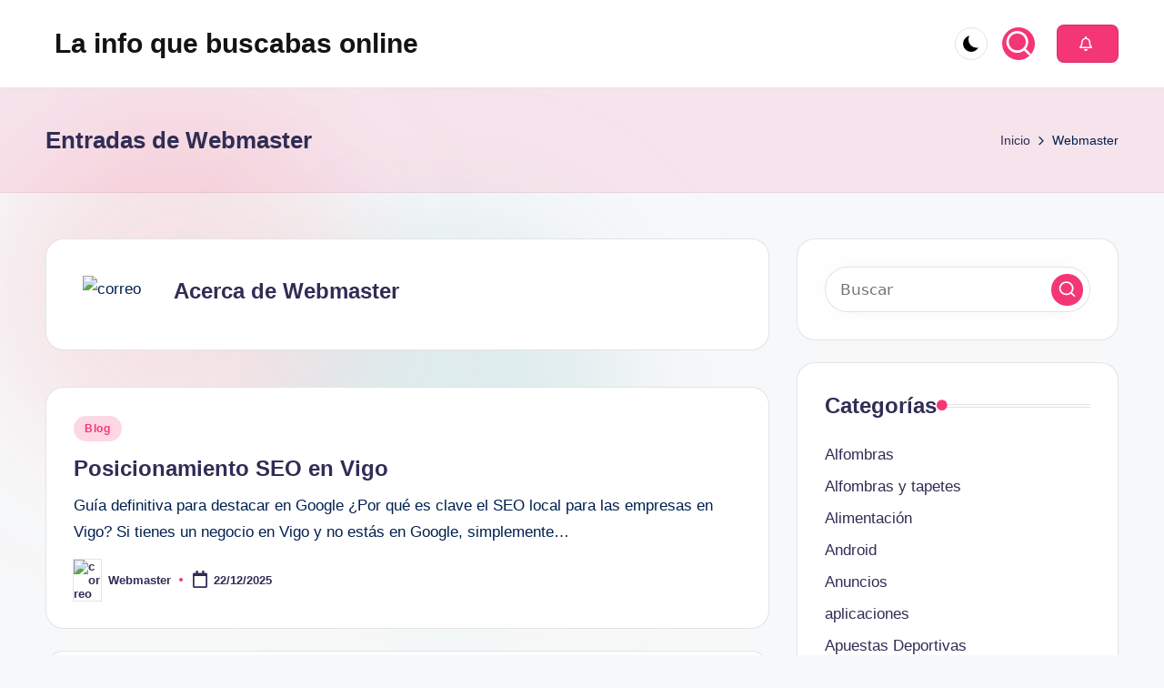

--- FILE ---
content_type: text/html; charset=UTF-8
request_url: https://e-clics.com/author/altamiraweb/
body_size: 29058
content:
<!DOCTYPE html><html lang="es" itemscope itemtype="http://schema.org/Article" ><head><script data-no-optimize="1">var litespeed_docref=sessionStorage.getItem("litespeed_docref");litespeed_docref&&(Object.defineProperty(document,"referrer",{get:function(){return litespeed_docref}}),sessionStorage.removeItem("litespeed_docref"));</script> <meta charset="UTF-8"><link rel="profile" href="http://gmpg.org/xfn/11"><title>Webmaster &#8211; La info que buscabas online</title><meta name='robots' content='max-image-preview:large, max-snippet:-1, max-video-preview:-1' /> <script id="cookieyes" type="litespeed/javascript" data-src="https://cdn-cookieyes.com/client_data/dfdcc16f4b7a9439efa33905/script.js"></script><meta name="viewport" content="width=device-width, initial-scale=1"><link rel="canonical" href="https://e-clics.com/author/altamiraweb/"><link rel="next" href="https://e-clics.com/author/altamiraweb/page/2/"><meta property="og:title" content="Webmaster &#8211; La info que buscabas online"><meta property="og:type" content="website"><meta property="og:url" content="https://e-clics.com/author/altamiraweb/"><meta property="og:locale" content="es_ES"><meta property="og:site_name" content="La info que buscabas online"><meta name="twitter:card" content="summary_large_image"><link rel='dns-prefetch' href='//fonts.googleapis.com' /><link rel="alternate" type="application/rss+xml" title="La info que buscabas online &raquo; Feed" href="https://e-clics.com/feed/" /><link rel="alternate" type="application/rss+xml" title="La info que buscabas online &raquo; Feed de los comentarios" href="https://e-clics.com/comments/feed/" /><link rel="alternate" type="application/rss+xml" title="La info que buscabas online &raquo; Feed de entradas de Webmaster" href="https://e-clics.com/author/altamiraweb/feed/" /><style id='wp-img-auto-sizes-contain-inline-css'>img:is([sizes=auto i],[sizes^="auto," i]){contain-intrinsic-size:3000px 1500px}
/*# sourceURL=wp-img-auto-sizes-contain-inline-css */</style><link data-optimized="2" rel="stylesheet" href="https://e-clics.com/wp-content/litespeed/css/ab8fb7173e250e4c3832ab60005bdcd8.css?ver=7d0a1" /><style id='wp-block-categories-inline-css'>.wp-block-categories{box-sizing:border-box}.wp-block-categories.alignleft{margin-right:2em}.wp-block-categories.alignright{margin-left:2em}.wp-block-categories.wp-block-categories-dropdown.aligncenter{text-align:center}.wp-block-categories .wp-block-categories__label{display:block;width:100%}
/*# sourceURL=https://e-clics.com/wp-includes/blocks/categories/style.min.css */</style><style id='wp-block-heading-inline-css'>h1:where(.wp-block-heading).has-background,h2:where(.wp-block-heading).has-background,h3:where(.wp-block-heading).has-background,h4:where(.wp-block-heading).has-background,h5:where(.wp-block-heading).has-background,h6:where(.wp-block-heading).has-background{padding:1.25em 2.375em}h1.has-text-align-left[style*=writing-mode]:where([style*=vertical-lr]),h1.has-text-align-right[style*=writing-mode]:where([style*=vertical-rl]),h2.has-text-align-left[style*=writing-mode]:where([style*=vertical-lr]),h2.has-text-align-right[style*=writing-mode]:where([style*=vertical-rl]),h3.has-text-align-left[style*=writing-mode]:where([style*=vertical-lr]),h3.has-text-align-right[style*=writing-mode]:where([style*=vertical-rl]),h4.has-text-align-left[style*=writing-mode]:where([style*=vertical-lr]),h4.has-text-align-right[style*=writing-mode]:where([style*=vertical-rl]),h5.has-text-align-left[style*=writing-mode]:where([style*=vertical-lr]),h5.has-text-align-right[style*=writing-mode]:where([style*=vertical-rl]),h6.has-text-align-left[style*=writing-mode]:where([style*=vertical-lr]),h6.has-text-align-right[style*=writing-mode]:where([style*=vertical-rl]){rotate:180deg}
/*# sourceURL=https://e-clics.com/wp-includes/blocks/heading/style.min.css */</style><style id='wp-block-group-inline-css'>.wp-block-group{box-sizing:border-box}:where(.wp-block-group.wp-block-group-is-layout-constrained){position:relative}
/*# sourceURL=https://e-clics.com/wp-includes/blocks/group/style.min.css */</style><style id='wp-block-group-theme-inline-css'>:where(.wp-block-group.has-background){padding:1.25em 2.375em}
/*# sourceURL=https://e-clics.com/wp-includes/blocks/group/theme.min.css */</style><style id='wp-block-paragraph-inline-css'>.is-small-text{font-size:.875em}.is-regular-text{font-size:1em}.is-large-text{font-size:2.25em}.is-larger-text{font-size:3em}.has-drop-cap:not(:focus):first-letter{float:left;font-size:8.4em;font-style:normal;font-weight:100;line-height:.68;margin:.05em .1em 0 0;text-transform:uppercase}body.rtl .has-drop-cap:not(:focus):first-letter{float:none;margin-left:.1em}p.has-drop-cap.has-background{overflow:hidden}:root :where(p.has-background){padding:1.25em 2.375em}:where(p.has-text-color:not(.has-link-color)) a{color:inherit}p.has-text-align-left[style*="writing-mode:vertical-lr"],p.has-text-align-right[style*="writing-mode:vertical-rl"]{rotate:180deg}
/*# sourceURL=https://e-clics.com/wp-includes/blocks/paragraph/style.min.css */</style><style id='global-styles-inline-css'>:root{--wp--preset--aspect-ratio--square: 1;--wp--preset--aspect-ratio--4-3: 4/3;--wp--preset--aspect-ratio--3-4: 3/4;--wp--preset--aspect-ratio--3-2: 3/2;--wp--preset--aspect-ratio--2-3: 2/3;--wp--preset--aspect-ratio--16-9: 16/9;--wp--preset--aspect-ratio--9-16: 9/16;--wp--preset--color--black: #000000;--wp--preset--color--cyan-bluish-gray: #abb8c3;--wp--preset--color--white: #ffffff;--wp--preset--color--pale-pink: #f78da7;--wp--preset--color--vivid-red: #cf2e2e;--wp--preset--color--luminous-vivid-orange: #ff6900;--wp--preset--color--luminous-vivid-amber: #fcb900;--wp--preset--color--light-green-cyan: #7bdcb5;--wp--preset--color--vivid-green-cyan: #00d084;--wp--preset--color--pale-cyan-blue: #8ed1fc;--wp--preset--color--vivid-cyan-blue: #0693e3;--wp--preset--color--vivid-purple: #9b51e0;--wp--preset--gradient--vivid-cyan-blue-to-vivid-purple: linear-gradient(135deg,rgb(6,147,227) 0%,rgb(155,81,224) 100%);--wp--preset--gradient--light-green-cyan-to-vivid-green-cyan: linear-gradient(135deg,rgb(122,220,180) 0%,rgb(0,208,130) 100%);--wp--preset--gradient--luminous-vivid-amber-to-luminous-vivid-orange: linear-gradient(135deg,rgb(252,185,0) 0%,rgb(255,105,0) 100%);--wp--preset--gradient--luminous-vivid-orange-to-vivid-red: linear-gradient(135deg,rgb(255,105,0) 0%,rgb(207,46,46) 100%);--wp--preset--gradient--very-light-gray-to-cyan-bluish-gray: linear-gradient(135deg,rgb(238,238,238) 0%,rgb(169,184,195) 100%);--wp--preset--gradient--cool-to-warm-spectrum: linear-gradient(135deg,rgb(74,234,220) 0%,rgb(151,120,209) 20%,rgb(207,42,186) 40%,rgb(238,44,130) 60%,rgb(251,105,98) 80%,rgb(254,248,76) 100%);--wp--preset--gradient--blush-light-purple: linear-gradient(135deg,rgb(255,206,236) 0%,rgb(152,150,240) 100%);--wp--preset--gradient--blush-bordeaux: linear-gradient(135deg,rgb(254,205,165) 0%,rgb(254,45,45) 50%,rgb(107,0,62) 100%);--wp--preset--gradient--luminous-dusk: linear-gradient(135deg,rgb(255,203,112) 0%,rgb(199,81,192) 50%,rgb(65,88,208) 100%);--wp--preset--gradient--pale-ocean: linear-gradient(135deg,rgb(255,245,203) 0%,rgb(182,227,212) 50%,rgb(51,167,181) 100%);--wp--preset--gradient--electric-grass: linear-gradient(135deg,rgb(202,248,128) 0%,rgb(113,206,126) 100%);--wp--preset--gradient--midnight: linear-gradient(135deg,rgb(2,3,129) 0%,rgb(40,116,252) 100%);--wp--preset--font-size--small: 13px;--wp--preset--font-size--medium: 20px;--wp--preset--font-size--large: 36px;--wp--preset--font-size--x-large: 42px;--wp--preset--spacing--20: 0.44rem;--wp--preset--spacing--30: 0.67rem;--wp--preset--spacing--40: 1rem;--wp--preset--spacing--50: 1.5rem;--wp--preset--spacing--60: 2.25rem;--wp--preset--spacing--70: 3.38rem;--wp--preset--spacing--80: 5.06rem;--wp--preset--shadow--natural: 6px 6px 9px rgba(0, 0, 0, 0.2);--wp--preset--shadow--deep: 12px 12px 50px rgba(0, 0, 0, 0.4);--wp--preset--shadow--sharp: 6px 6px 0px rgba(0, 0, 0, 0.2);--wp--preset--shadow--outlined: 6px 6px 0px -3px rgb(255, 255, 255), 6px 6px rgb(0, 0, 0);--wp--preset--shadow--crisp: 6px 6px 0px rgb(0, 0, 0);}:where(.is-layout-flex){gap: 0.5em;}:where(.is-layout-grid){gap: 0.5em;}body .is-layout-flex{display: flex;}.is-layout-flex{flex-wrap: wrap;align-items: center;}.is-layout-flex > :is(*, div){margin: 0;}body .is-layout-grid{display: grid;}.is-layout-grid > :is(*, div){margin: 0;}:where(.wp-block-columns.is-layout-flex){gap: 2em;}:where(.wp-block-columns.is-layout-grid){gap: 2em;}:where(.wp-block-post-template.is-layout-flex){gap: 1.25em;}:where(.wp-block-post-template.is-layout-grid){gap: 1.25em;}.has-black-color{color: var(--wp--preset--color--black) !important;}.has-cyan-bluish-gray-color{color: var(--wp--preset--color--cyan-bluish-gray) !important;}.has-white-color{color: var(--wp--preset--color--white) !important;}.has-pale-pink-color{color: var(--wp--preset--color--pale-pink) !important;}.has-vivid-red-color{color: var(--wp--preset--color--vivid-red) !important;}.has-luminous-vivid-orange-color{color: var(--wp--preset--color--luminous-vivid-orange) !important;}.has-luminous-vivid-amber-color{color: var(--wp--preset--color--luminous-vivid-amber) !important;}.has-light-green-cyan-color{color: var(--wp--preset--color--light-green-cyan) !important;}.has-vivid-green-cyan-color{color: var(--wp--preset--color--vivid-green-cyan) !important;}.has-pale-cyan-blue-color{color: var(--wp--preset--color--pale-cyan-blue) !important;}.has-vivid-cyan-blue-color{color: var(--wp--preset--color--vivid-cyan-blue) !important;}.has-vivid-purple-color{color: var(--wp--preset--color--vivid-purple) !important;}.has-black-background-color{background-color: var(--wp--preset--color--black) !important;}.has-cyan-bluish-gray-background-color{background-color: var(--wp--preset--color--cyan-bluish-gray) !important;}.has-white-background-color{background-color: var(--wp--preset--color--white) !important;}.has-pale-pink-background-color{background-color: var(--wp--preset--color--pale-pink) !important;}.has-vivid-red-background-color{background-color: var(--wp--preset--color--vivid-red) !important;}.has-luminous-vivid-orange-background-color{background-color: var(--wp--preset--color--luminous-vivid-orange) !important;}.has-luminous-vivid-amber-background-color{background-color: var(--wp--preset--color--luminous-vivid-amber) !important;}.has-light-green-cyan-background-color{background-color: var(--wp--preset--color--light-green-cyan) !important;}.has-vivid-green-cyan-background-color{background-color: var(--wp--preset--color--vivid-green-cyan) !important;}.has-pale-cyan-blue-background-color{background-color: var(--wp--preset--color--pale-cyan-blue) !important;}.has-vivid-cyan-blue-background-color{background-color: var(--wp--preset--color--vivid-cyan-blue) !important;}.has-vivid-purple-background-color{background-color: var(--wp--preset--color--vivid-purple) !important;}.has-black-border-color{border-color: var(--wp--preset--color--black) !important;}.has-cyan-bluish-gray-border-color{border-color: var(--wp--preset--color--cyan-bluish-gray) !important;}.has-white-border-color{border-color: var(--wp--preset--color--white) !important;}.has-pale-pink-border-color{border-color: var(--wp--preset--color--pale-pink) !important;}.has-vivid-red-border-color{border-color: var(--wp--preset--color--vivid-red) !important;}.has-luminous-vivid-orange-border-color{border-color: var(--wp--preset--color--luminous-vivid-orange) !important;}.has-luminous-vivid-amber-border-color{border-color: var(--wp--preset--color--luminous-vivid-amber) !important;}.has-light-green-cyan-border-color{border-color: var(--wp--preset--color--light-green-cyan) !important;}.has-vivid-green-cyan-border-color{border-color: var(--wp--preset--color--vivid-green-cyan) !important;}.has-pale-cyan-blue-border-color{border-color: var(--wp--preset--color--pale-cyan-blue) !important;}.has-vivid-cyan-blue-border-color{border-color: var(--wp--preset--color--vivid-cyan-blue) !important;}.has-vivid-purple-border-color{border-color: var(--wp--preset--color--vivid-purple) !important;}.has-vivid-cyan-blue-to-vivid-purple-gradient-background{background: var(--wp--preset--gradient--vivid-cyan-blue-to-vivid-purple) !important;}.has-light-green-cyan-to-vivid-green-cyan-gradient-background{background: var(--wp--preset--gradient--light-green-cyan-to-vivid-green-cyan) !important;}.has-luminous-vivid-amber-to-luminous-vivid-orange-gradient-background{background: var(--wp--preset--gradient--luminous-vivid-amber-to-luminous-vivid-orange) !important;}.has-luminous-vivid-orange-to-vivid-red-gradient-background{background: var(--wp--preset--gradient--luminous-vivid-orange-to-vivid-red) !important;}.has-very-light-gray-to-cyan-bluish-gray-gradient-background{background: var(--wp--preset--gradient--very-light-gray-to-cyan-bluish-gray) !important;}.has-cool-to-warm-spectrum-gradient-background{background: var(--wp--preset--gradient--cool-to-warm-spectrum) !important;}.has-blush-light-purple-gradient-background{background: var(--wp--preset--gradient--blush-light-purple) !important;}.has-blush-bordeaux-gradient-background{background: var(--wp--preset--gradient--blush-bordeaux) !important;}.has-luminous-dusk-gradient-background{background: var(--wp--preset--gradient--luminous-dusk) !important;}.has-pale-ocean-gradient-background{background: var(--wp--preset--gradient--pale-ocean) !important;}.has-electric-grass-gradient-background{background: var(--wp--preset--gradient--electric-grass) !important;}.has-midnight-gradient-background{background: var(--wp--preset--gradient--midnight) !important;}.has-small-font-size{font-size: var(--wp--preset--font-size--small) !important;}.has-medium-font-size{font-size: var(--wp--preset--font-size--medium) !important;}.has-large-font-size{font-size: var(--wp--preset--font-size--large) !important;}.has-x-large-font-size{font-size: var(--wp--preset--font-size--x-large) !important;}
/*# sourceURL=global-styles-inline-css */</style><style id='classic-theme-styles-inline-css'>/*! This file is auto-generated */
.wp-block-button__link{color:#fff;background-color:#32373c;border-radius:9999px;box-shadow:none;text-decoration:none;padding:calc(.667em + 2px) calc(1.333em + 2px);font-size:1.125em}.wp-block-file__button{background:#32373c;color:#fff;text-decoration:none}
/*# sourceURL=/wp-includes/css/classic-themes.min.css */</style> <script type="litespeed/javascript" data-src="https://e-clics.com/wp-includes/js/jquery/jquery.min.js" id="jquery-core-js"></script> <link rel="https://api.w.org/" href="https://e-clics.com/wp-json/" /><link rel="alternate" title="JSON" type="application/json" href="https://e-clics.com/wp-json/wp/v2/users/1" /><link rel="EditURI" type="application/rsd+xml" title="RSD" href="https://e-clics.com/xmlrpc.php?rsd" /><meta name="generator" content="WordPress 6.9" /><style>#related_posts_thumbnails li {
                border-right: 1px solid #dddddd;
                background-color: #ffffff            }

            #related_posts_thumbnails li:hover {
                background-color: #eeeeee;
            }

            .relpost_content {
                font-size: 12px;
                color: #333333;
            }

            .relpost-block-single {
                background-color: #ffffff;
                border-right: 1px solid #dddddd;
                border-left: 1px solid #dddddd;
                margin-right: -1px;
            }

            .relpost-block-single:hover {
                background-color: #eeeeee;
            }</style><meta name="theme-color" content="#F43676"></head><body class="archive author author-altamiraweb author-1 wp-embed-responsive wp-theme-bloghash bloghash-topbar__separators-regular bloghash-layout__fw-contained bloghash-layout__boxed-separated bloghash-layout-shadow bloghash-header-layout-1 bloghash-menu-animation-underline bloghash-header__separators-none bloghash-blog-horizontal bloghash-page-title-align-left bloghash-has-sidebar bloghash-sticky-sidebar bloghash-sidebar-style-2 bloghash-sidebar-position__right-sidebar entry-media-hover-style-1 bloghash-copyright-layout-1 is-section-heading-init-s1 is-footer-heading-init-s0 bloghash-input-supported bloghash-blog-image-wrap validate-comment-form bloghash-menu-accessibility"><div id="page" class="hfeed site">
<a class="skip-link screen-reader-text" href="#main">Saltar al contenido</a><header id="masthead" class="site-header" role="banner" itemtype="https://schema.org/WPHeader" itemscope="itemscope"><div id="bloghash-header" ><div id="bloghash-header-inner"><div class="bloghash-container bloghash-header-container"><div class="bloghash-logo bloghash-header-element" itemtype="https://schema.org/Organization" itemscope="itemscope"><div class="logo-inner"><span class="site-title" itemprop="name">
<a href="https://e-clics.com/" rel="home" itemprop="url">
La info que buscabas online
</a>
</span><p class="site-description screen-reader-text" itemprop="description">
Tu blog para aprender y entretenerte leyendo</p></div></div><span class="bloghash-header-element bloghash-mobile-nav">
<button class="bloghash-hamburger hamburger--spin bloghash-hamburger-bloghash-primary-nav" aria-label="Menú" aria-controls="bloghash-primary-nav" type="button">
<span class="hamburger-box">
<span class="hamburger-inner"></span>
</span></button>
</span><nav class="site-navigation main-navigation bloghash-primary-nav bloghash-nav bloghash-header-element" role="navigation" itemtype="https://schema.org/SiteNavigationElement" itemscope="itemscope" aria-label="Navegación del sitio"></nav><div class="bloghash-header-widgets bloghash-header-element bloghash-widget-location-right"><div class="bloghash-header-widget__darkmode bloghash-header-widget bloghash-hide-mobile-tablet"><div class="bloghash-widget-wrapper"><button type="button" class="bloghash-darkmode rounded-border"><span></span></button></div></div><div class="bloghash-header-widget__search bloghash-header-widget bloghash-hide-mobile-tablet"><div class="bloghash-widget-wrapper"><div aria-haspopup="true">
<a href="#" class="bloghash-search rounded-fill">
<svg class="bloghash-icon" aria-label="Buscar" xmlns="http://www.w3.org/2000/svg" width="32" height="32" viewBox="0 0 32 32"><path d="M28.962 26.499l-4.938-4.938c1.602-2.002 2.669-4.671 2.669-7.474 0-6.673-5.339-12.012-12.012-12.012S2.669 7.414 2.669 14.087a11.962 11.962 0 0012.012 12.012c2.803 0 5.472-.934 7.474-2.669l4.938 4.938c.267.267.667.4.934.4s.667-.133.934-.4a1.29 1.29 0 000-1.868zM5.339 14.087c0-5.205 4.137-9.342 9.342-9.342s9.342 4.137 9.342 9.342c0 2.536-1.068 4.938-2.669 6.54-1.735 1.735-4.004 2.669-6.54 2.669-5.339.133-9.476-4.004-9.476-9.209z" /></svg>	</a><div class="bloghash-search-simple bloghash-search-container dropdown-item"><form role="search" aria-label="Buscar:" method="get" class="bloghash-search-form search-form" action="https://e-clics.com/"><div>
<input type="search" class="bloghash-input-search search-field" aria-label="Introducir las palabras clave de búsqueda" placeholder="Buscar" value="" name="s" />
<button type="submit" class="bloghash-animate-arrow right-arrow" aria-hidden="true" role="button" tabindex="0">
<svg xmlns="http://www.w3.org/2000/svg" viewBox="0 0 25 18"><path class="arrow-handle" d="M2.511 9.007l7.185-7.221c.407-.409.407-1.071 0-1.48s-1.068-.409-1.476 0L.306 8.259a1.049 1.049 0 000 1.481l7.914 7.952c.407.408 1.068.408 1.476 0s.407-1.07 0-1.479L2.511 9.007z"></path><path class="arrow-bar" fill-rule="evenodd" clip-rule="evenodd" d="M1 8h28.001a1.001 1.001 0 010 2H1a1 1 0 110-2z"></path></svg>
</button>		<button type="button" class="bloghash-search-close" aria-hidden="true" role="button">
<svg aria-hidden="true" xmlns="http://www.w3.org/2000/svg" width="16" height="16" viewBox="0 0 16 16"><path d="M6.852 7.649L.399 1.195 1.445.149l6.454 6.453L14.352.149l1.047 1.046-6.454 6.454 6.454 6.453-1.047 1.047-6.453-6.454-6.454 6.454-1.046-1.047z" fill="currentColor" fill-rule="evenodd"></path></svg>
</button></div></form></div></div></div></div><div class="bloghash-header-widget__button bloghash-header-widget bloghash-hide-mobile-tablet"><div class="bloghash-widget-wrapper"><a href="#" class="btn-small bloghash-btn" target="_self" role="button"><span><i class="far fa-bell mr-1 bloghash-icon"></i> </span></a></div></div></div></div></div></div><div class="page-header bloghash-has-page-title bloghash-has-breadcrumbs"><div class="bloghash-container"><div class="bloghash-page-header-wrapper"><div class="bloghash-page-header-title"><h1 class="page-title" itemprop="headline">Entradas de Webmaster</h1></div></div><div class="bloghash-breadcrumbs"><nav role="navigation" aria-label="Migas de pan" class="breadcrumb-trail breadcrumbs" itemprop="breadcrumb"><ul class="trail-items" itemscope itemtype="http://schema.org/BreadcrumbList"><meta name="numberOfItems" content="2" /><meta name="itemListOrder" content="Ascending" /><li itemprop="itemListElement" itemscope itemtype="http://schema.org/ListItem" class="trail-item trail-begin"><a href="https://e-clics.com/" rel="home" itemprop="item"><span itemprop="name">Inicio</span></a><meta itemprop="position" content="1" /></li><li itemprop="itemListElement" itemscope itemtype="http://schema.org/ListItem" class="trail-item trail-end"><span><span itemprop="name">Webmaster</span></span><meta itemprop="position" content="2" /></li></ul></nav></div></div></div></header><div id="main" class="site-main"><div class="bloghash-container"><div id="primary" class="content-area"><section class="author-box" itemprop="author" itemscope="itemscope" itemtype="http://schema.org/Person"><div class="author-box-avatar">
<img data-lazyloaded="1" src="[data-uri]" alt='correo' data-src='https://e-clics.com/wp-content/litespeed/avatar/c733cef375edf0be889fd4fba723aa91.jpg?ver=1768171492' data-srcset='https://e-clics.com/wp-content/litespeed/avatar/b20894ca3d6d13a0bd676227135d797b.jpg?ver=1768171492 2x' class='avatar avatar-75 photo' height='75' width='75' decoding='async'/></div><div class="author-box-meta"><div class="h4 author-box-title">
Acerca de				Webmaster</div><div class="author-box-content" itemprop="description"></div></div></section><main id="content" class="site-content" role="main" itemtype="http://schema.org/WebPageElement" itemprop="mainContentOfPage"><div class="bloghash-flex-row g-4 "><div class="col-md-12 col-sm-12 col-xs-12"><article id="post-94329" class="bloghash-article no-entry-media post-94329 post type-post status-publish format-standard hentry category-blog" itemscope="" itemtype="https://schema.org/CreativeWork"><div class="bloghash-blog-entry-wrapper bloghash-thumb-left"><div class="bloghash-entry-content-wrapper"><div class="post-category"><span class="cat-links"><span class="screen-reader-text">Publicado en</span><span><a href="https://e-clics.com/category/blog/" class="cat-1" rel="category">Blog</a></span></span></div><header class="entry-header"><h4 class="entry-title" itemprop="headline">
<a href="https://e-clics.com/posicionamiento-seo-en-vigo/" title="Posicionamiento SEO en Vigo" rel="bookmark">Posicionamiento SEO en Vigo</a></h4></header><div class="entry-summary bloghash-entry" itemprop="text">Guía definitiva para destacar en Google ¿Por qué es clave el SEO local para las empresas en Vigo? Si tienes un negocio en Vigo y no estás en Google, simplemente&hellip;</div><div class="entry-meta"><div class="entry-meta-elements">		<span class="post-author">
<span class="posted-by vcard author"  itemprop="author" itemscope="itemscope" itemtype="http://schema.org/Person">
<span class="screen-reader-text">Publicado por</span><span class="author-avatar">
<img data-lazyloaded="1" src="[data-uri]" alt='correo' data-src='https://e-clics.com/wp-content/litespeed/avatar/18eaa145ed823292a3f264c07ffbb442.jpg?ver=1768445701' data-srcset='https://e-clics.com/wp-content/litespeed/avatar/7eb29f9922287c0450ae3f70d0d36bb8.jpg?ver=1768445701 2x' class='avatar avatar-30 photo' height='30' width='30' decoding='async'/>					</span>
<span>
<a class="url fn n" title="Ver todas las entradas de Webmaster" href="https://e-clics.com/author/altamiraweb/" rel="author"  itemprop="url">
<span class="author-name"  itemprop="name">Webmaster</span>
</a>
</span>
</span>
</span>
<span class="posted-on"><time class="entry-date published updated" datetime="2025-12-22T11:29:39+01:00"><svg class="bloghash-icon" aria-hidden="true" xmlns="http://www.w3.org/2000/svg" viewBox="0 0 448 512"><path d="M400 64h-48V12c0-6.6-5.4-12-12-12h-40c-6.6 0-12 5.4-12 12v52H160V12c0-6.6-5.4-12-12-12h-40c-6.6 0-12 5.4-12 12v52H48C21.5 64 0 85.5 0 112v352c0 26.5 21.5 48 48 48h352c26.5 0 48-21.5 48-48V112c0-26.5-21.5-48-48-48zm-6 400H54c-3.3 0-6-2.7-6-6V160h352v298c0 3.3-2.7 6-6 6z" /></svg>22/12/2025</time></span></div></div></div></div></article></div><div class="col-md-12 col-sm-12 col-xs-12"><article id="post-94327" class="bloghash-article no-entry-media post-94327 post type-post status-publish format-standard hentry category-blog" itemscope="" itemtype="https://schema.org/CreativeWork"><div class="bloghash-blog-entry-wrapper bloghash-thumb-left"><div class="bloghash-entry-content-wrapper"><div class="post-category"><span class="cat-links"><span class="screen-reader-text">Publicado en</span><span><a href="https://e-clics.com/category/blog/" class="cat-1" rel="category">Blog</a></span></span></div><header class="entry-header"><h4 class="entry-title" itemprop="headline">
<a href="https://e-clics.com/beautifying-your-home-in-gables-by-the-sea-an-overview-of-home-renovations/" title="Beautifying Your Home in Gables by the Sea: An Overview of Home Renovations" rel="bookmark">Beautifying Your Home in Gables by the Sea: An Overview of Home Renovations</a></h4></header><div class="entry-summary bloghash-entry" itemprop="text">Do you want to make your Gables by the Sea home look more beautiful? Home renovation is the perfect solution to transform the look and feel of your abode. Whether&hellip;</div><div class="entry-meta"><div class="entry-meta-elements">		<span class="post-author">
<span class="posted-by vcard author"  itemprop="author" itemscope="itemscope" itemtype="http://schema.org/Person">
<span class="screen-reader-text">Publicado por</span><span class="author-avatar">
<img data-lazyloaded="1" src="[data-uri]" alt='correo' data-src='https://e-clics.com/wp-content/litespeed/avatar/18eaa145ed823292a3f264c07ffbb442.jpg?ver=1768445701' data-srcset='https://e-clics.com/wp-content/litespeed/avatar/7eb29f9922287c0450ae3f70d0d36bb8.jpg?ver=1768445701 2x' class='avatar avatar-30 photo' height='30' width='30' decoding='async'/>					</span>
<span>
<a class="url fn n" title="Ver todas las entradas de Webmaster" href="https://e-clics.com/author/altamiraweb/" rel="author"  itemprop="url">
<span class="author-name"  itemprop="name">Webmaster</span>
</a>
</span>
</span>
</span>
<span class="posted-on"><time class="entry-date published updated" datetime="2025-12-19T10:47:54+01:00"><svg class="bloghash-icon" aria-hidden="true" xmlns="http://www.w3.org/2000/svg" viewBox="0 0 448 512"><path d="M400 64h-48V12c0-6.6-5.4-12-12-12h-40c-6.6 0-12 5.4-12 12v52H160V12c0-6.6-5.4-12-12-12h-40c-6.6 0-12 5.4-12 12v52H48C21.5 64 0 85.5 0 112v352c0 26.5 21.5 48 48 48h352c26.5 0 48-21.5 48-48V112c0-26.5-21.5-48-48-48zm-6 400H54c-3.3 0-6-2.7-6-6V160h352v298c0 3.3-2.7 6-6 6z" /></svg>19/12/2025</time></span></div></div></div></div></article></div><div class="col-md-12 col-sm-12 col-xs-12"><article id="post-94325" class="bloghash-article no-entry-media post-94325 post type-post status-publish format-standard hentry category-blog" itemscope="" itemtype="https://schema.org/CreativeWork"><div class="bloghash-blog-entry-wrapper bloghash-thumb-left"><div class="bloghash-entry-content-wrapper"><div class="post-category"><span class="cat-links"><span class="screen-reader-text">Publicado en</span><span><a href="https://e-clics.com/category/blog/" class="cat-1" rel="category">Blog</a></span></span></div><header class="entry-header"><h4 class="entry-title" itemprop="headline">
<a href="https://e-clics.com/overview-of-cmr-construction-group-miami/" title="Overview of CMR Construction Group Miami" rel="bookmark">Overview of CMR Construction Group Miami</a></h4></header><div class="entry-summary bloghash-entry" itemprop="text">Are you considering a home remodeling project in Key Biscayne? Look no further than the experts at CMR Construction Group Miami for all your remodeling needs. Serving Key Biscayne and&hellip;</div><div class="entry-meta"><div class="entry-meta-elements">		<span class="post-author">
<span class="posted-by vcard author"  itemprop="author" itemscope="itemscope" itemtype="http://schema.org/Person">
<span class="screen-reader-text">Publicado por</span><span class="author-avatar">
<img data-lazyloaded="1" src="[data-uri]" alt='correo' data-src='https://e-clics.com/wp-content/litespeed/avatar/18eaa145ed823292a3f264c07ffbb442.jpg?ver=1768445701' data-srcset='https://e-clics.com/wp-content/litespeed/avatar/7eb29f9922287c0450ae3f70d0d36bb8.jpg?ver=1768445701 2x' class='avatar avatar-30 photo' height='30' width='30' decoding='async'/>					</span>
<span>
<a class="url fn n" title="Ver todas las entradas de Webmaster" href="https://e-clics.com/author/altamiraweb/" rel="author"  itemprop="url">
<span class="author-name"  itemprop="name">Webmaster</span>
</a>
</span>
</span>
</span>
<span class="posted-on"><time class="entry-date published updated" datetime="2025-12-19T10:45:09+01:00"><svg class="bloghash-icon" aria-hidden="true" xmlns="http://www.w3.org/2000/svg" viewBox="0 0 448 512"><path d="M400 64h-48V12c0-6.6-5.4-12-12-12h-40c-6.6 0-12 5.4-12 12v52H160V12c0-6.6-5.4-12-12-12h-40c-6.6 0-12 5.4-12 12v52H48C21.5 64 0 85.5 0 112v352c0 26.5 21.5 48 48 48h352c26.5 0 48-21.5 48-48V112c0-26.5-21.5-48-48-48zm-6 400H54c-3.3 0-6-2.7-6-6V160h352v298c0 3.3-2.7 6-6 6z" /></svg>19/12/2025</time></span></div></div></div></div></article></div><div class="col-md-12 col-sm-12 col-xs-12"><article id="post-94323" class="bloghash-article no-entry-media post-94323 post type-post status-publish format-standard hentry category-blog" itemscope="" itemtype="https://schema.org/CreativeWork"><div class="bloghash-blog-entry-wrapper bloghash-thumb-left"><div class="bloghash-entry-content-wrapper"><div class="post-category"><span class="cat-links"><span class="screen-reader-text">Publicado en</span><span><a href="https://e-clics.com/category/blog/" class="cat-1" rel="category">Blog</a></span></span></div><header class="entry-header"><h4 class="entry-title" itemprop="headline">
<a href="https://e-clics.com/cmr-construction-group-miami-and-their-home-remodeling-services/" title="CMR Construction Group Miami and their Home Remodeling Services" rel="bookmark">CMR Construction Group Miami and their Home Remodeling Services</a></h4></header><div class="entry-summary bloghash-entry" itemprop="text">Reinventing the Space you Live in Do you want to live in a space that is a reflection of your personality and is comfortable and inviting? Whether it is an&hellip;</div><div class="entry-meta"><div class="entry-meta-elements">		<span class="post-author">
<span class="posted-by vcard author"  itemprop="author" itemscope="itemscope" itemtype="http://schema.org/Person">
<span class="screen-reader-text">Publicado por</span><span class="author-avatar">
<img data-lazyloaded="1" src="[data-uri]" alt='correo' data-src='https://e-clics.com/wp-content/litespeed/avatar/18eaa145ed823292a3f264c07ffbb442.jpg?ver=1768445701' data-srcset='https://e-clics.com/wp-content/litespeed/avatar/7eb29f9922287c0450ae3f70d0d36bb8.jpg?ver=1768445701 2x' class='avatar avatar-30 photo' height='30' width='30' loading='lazy' decoding='async'/>					</span>
<span>
<a class="url fn n" title="Ver todas las entradas de Webmaster" href="https://e-clics.com/author/altamiraweb/" rel="author"  itemprop="url">
<span class="author-name"  itemprop="name">Webmaster</span>
</a>
</span>
</span>
</span>
<span class="posted-on"><time class="entry-date published updated" datetime="2025-12-19T10:43:12+01:00"><svg class="bloghash-icon" aria-hidden="true" xmlns="http://www.w3.org/2000/svg" viewBox="0 0 448 512"><path d="M400 64h-48V12c0-6.6-5.4-12-12-12h-40c-6.6 0-12 5.4-12 12v52H160V12c0-6.6-5.4-12-12-12h-40c-6.6 0-12 5.4-12 12v52H48C21.5 64 0 85.5 0 112v352c0 26.5 21.5 48 48 48h352c26.5 0 48-21.5 48-48V112c0-26.5-21.5-48-48-48zm-6 400H54c-3.3 0-6-2.7-6-6V160h352v298c0 3.3-2.7 6-6 6z" /></svg>19/12/2025</time></span></div></div></div></div></article></div><div class="col-md-12 col-sm-12 col-xs-12"><article id="post-94302" class="bloghash-article no-entry-media post-94302 post type-post status-publish format-standard hentry category-freelance" itemscope="" itemtype="https://schema.org/CreativeWork"><div class="bloghash-blog-entry-wrapper bloghash-thumb-left"><div class="bloghash-entry-content-wrapper"><div class="post-category"><span class="cat-links"><span class="screen-reader-text">Publicado en</span><span><a href="https://e-clics.com/category/freelance/" class="cat-1537" rel="category">Freelance</a></span></span></div><header class="entry-header"><h4 class="entry-title" itemprop="headline">
<a href="https://e-clics.com/montaje-industrial-que-tipos-existen-y-cualesson-sus-beneficios/" title="Montaje industrial: ¿qué tipos existen y cuáles son sus beneficios?" rel="bookmark">Montaje industrial: ¿qué tipos existen y cuáles son sus beneficios?</a></h4></header><div class="entry-summary bloghash-entry" itemprop="text">Los montajes industriales permiten construir una estructura funcional, segura yeficiente para el desarrollo de procesos productivos en múltiples sectores eindustrias. Sus infraestructuras desempeñan un rol decisivo en la manufactura ofabricación&hellip;</div><div class="entry-meta"><div class="entry-meta-elements">		<span class="post-author">
<span class="posted-by vcard author"  itemprop="author" itemscope="itemscope" itemtype="http://schema.org/Person">
<span class="screen-reader-text">Publicado por</span><span class="author-avatar">
<img data-lazyloaded="1" src="[data-uri]" alt='correo' data-src='https://e-clics.com/wp-content/litespeed/avatar/18eaa145ed823292a3f264c07ffbb442.jpg?ver=1768445701' data-srcset='https://e-clics.com/wp-content/litespeed/avatar/7eb29f9922287c0450ae3f70d0d36bb8.jpg?ver=1768445701 2x' class='avatar avatar-30 photo' height='30' width='30' loading='lazy' decoding='async'/>					</span>
<span>
<a class="url fn n" title="Ver todas las entradas de Webmaster" href="https://e-clics.com/author/altamiraweb/" rel="author"  itemprop="url">
<span class="author-name"  itemprop="name">Webmaster</span>
</a>
</span>
</span>
</span>
<span class="posted-on"><time class="entry-date published updated" datetime="2025-12-15T09:33:26+01:00"><svg class="bloghash-icon" aria-hidden="true" xmlns="http://www.w3.org/2000/svg" viewBox="0 0 448 512"><path d="M400 64h-48V12c0-6.6-5.4-12-12-12h-40c-6.6 0-12 5.4-12 12v52H160V12c0-6.6-5.4-12-12-12h-40c-6.6 0-12 5.4-12 12v52H48C21.5 64 0 85.5 0 112v352c0 26.5 21.5 48 48 48h352c26.5 0 48-21.5 48-48V112c0-26.5-21.5-48-48-48zm-6 400H54c-3.3 0-6-2.7-6-6V160h352v298c0 3.3-2.7 6-6 6z" /></svg>15/12/2025</time></span></div></div></div></div></article></div><div class="col-md-12 col-sm-12 col-xs-12"><article id="post-94292" class="bloghash-article  post-94292 post type-post status-publish format-standard has-post-thumbnail hentry category-blog category-salud-y-bienestar category-servicios category-servicios-profesionales tag-seguros" itemscope="" itemtype="https://schema.org/CreativeWork"><div class="bloghash-blog-entry-wrapper bloghash-thumb-left"><div class="post-thumb entry-media thumbnail"><a href="https://e-clics.com/seguro-de-decesos-que-es-cuando-conviene-contratarlo-y-que-incluye/" class="entry-image-link"><img data-lazyloaded="1" src="[data-uri]" width="1024" height="585" data-src="https://e-clics.com/wp-content/uploads/2025/12/seguro-de-decesos-1024x585.jpeg" class="attachment-large size-large wp-post-image" alt="Seguro de decesos" loading="lazy" /></a></div><div class="bloghash-entry-content-wrapper"><div class="post-category"><span class="cat-links"><span class="screen-reader-text">Publicado en</span><span><a href="https://e-clics.com/category/blog/" class="cat-1" rel="category">Blog</a> <a href="https://e-clics.com/category/salud-y-bienestar/" class="cat-5651" rel="category">Salud y bienestar</a> <a href="https://e-clics.com/category/servicios/" class="cat-172" rel="category">Servicios</a></span></span></div><header class="entry-header"><h4 class="entry-title" itemprop="headline">
<a href="https://e-clics.com/seguro-de-decesos-que-es-cuando-conviene-contratarlo-y-que-incluye/" title="Seguro de decesos: qué es, cuándo conviene contratarlo y qué incluye" rel="bookmark">Seguro de decesos: qué es, cuándo conviene contratarlo y qué incluye</a></h4></header><div class="entry-summary bloghash-entry" itemprop="text">Hablar de la muerte no suele ser cómodo, pero planificarla desde el punto de vista económico y familiar es una de las decisiones más responsables que se pueden tomar. El&hellip;</div><div class="entry-meta"><div class="entry-meta-elements">		<span class="post-author">
<span class="posted-by vcard author"  itemprop="author" itemscope="itemscope" itemtype="http://schema.org/Person">
<span class="screen-reader-text">Publicado por</span><span class="author-avatar">
<img data-lazyloaded="1" src="[data-uri]" alt='correo' data-src='https://e-clics.com/wp-content/litespeed/avatar/18eaa145ed823292a3f264c07ffbb442.jpg?ver=1768445701' data-srcset='https://e-clics.com/wp-content/litespeed/avatar/7eb29f9922287c0450ae3f70d0d36bb8.jpg?ver=1768445701 2x' class='avatar avatar-30 photo' height='30' width='30' loading='lazy' decoding='async'/>					</span>
<span>
<a class="url fn n" title="Ver todas las entradas de Webmaster" href="https://e-clics.com/author/altamiraweb/" rel="author"  itemprop="url">
<span class="author-name"  itemprop="name">Webmaster</span>
</a>
</span>
</span>
</span>
<span class="posted-on"><time class="entry-date published updated" datetime="2025-12-09T13:06:11+01:00"><svg class="bloghash-icon" aria-hidden="true" xmlns="http://www.w3.org/2000/svg" viewBox="0 0 448 512"><path d="M400 64h-48V12c0-6.6-5.4-12-12-12h-40c-6.6 0-12 5.4-12 12v52H160V12c0-6.6-5.4-12-12-12h-40c-6.6 0-12 5.4-12 12v52H48C21.5 64 0 85.5 0 112v352c0 26.5 21.5 48 48 48h352c26.5 0 48-21.5 48-48V112c0-26.5-21.5-48-48-48zm-6 400H54c-3.3 0-6-2.7-6-6V160h352v298c0 3.3-2.7 6-6 6z" /></svg>09/12/2025</time></span></div></div></div></div></article></div><div class="col-md-12 col-sm-12 col-xs-12"><article id="post-94287" class="bloghash-article no-entry-media post-94287 post type-post status-publish format-standard hentry category-products tag-speed-bumps" itemscope="" itemtype="https://schema.org/CreativeWork"><div class="bloghash-blog-entry-wrapper bloghash-thumb-left"><div class="bloghash-entry-content-wrapper"><div class="post-category"><span class="cat-links"><span class="screen-reader-text">Publicado en</span><span><a href="https://e-clics.com/category/products/" class="cat-5686" rel="category">Products</a></span></span></div><header class="entry-header"><h4 class="entry-title" itemprop="headline">
<a href="https://e-clics.com/the-5-best-speed-bump-brands-in-florida/" title="The 5 Best Speed Bumps Brands in Florida" rel="bookmark">The 5 Best Speed Bumps Brands in Florida</a></h4></header><div class="entry-summary bloghash-entry" itemprop="text">When it comes to controlling traffic and ensuring safety in parking lots, residential areas, or commercial zones, choosing the right speed bump is crucial. Here are the top 5 speed&hellip;</div><div class="entry-meta"><div class="entry-meta-elements">		<span class="post-author">
<span class="posted-by vcard author"  itemprop="author" itemscope="itemscope" itemtype="http://schema.org/Person">
<span class="screen-reader-text">Publicado por</span><span class="author-avatar">
<img data-lazyloaded="1" src="[data-uri]" alt='correo' data-src='https://e-clics.com/wp-content/litespeed/avatar/18eaa145ed823292a3f264c07ffbb442.jpg?ver=1768445701' data-srcset='https://e-clics.com/wp-content/litespeed/avatar/7eb29f9922287c0450ae3f70d0d36bb8.jpg?ver=1768445701 2x' class='avatar avatar-30 photo' height='30' width='30' loading='lazy' decoding='async'/>					</span>
<span>
<a class="url fn n" title="Ver todas las entradas de Webmaster" href="https://e-clics.com/author/altamiraweb/" rel="author"  itemprop="url">
<span class="author-name"  itemprop="name">Webmaster</span>
</a>
</span>
</span>
</span>
<span class="posted-on"><time class="entry-date published updated" datetime="2025-12-01T16:53:27+01:00"><svg class="bloghash-icon" aria-hidden="true" xmlns="http://www.w3.org/2000/svg" viewBox="0 0 448 512"><path d="M400 64h-48V12c0-6.6-5.4-12-12-12h-40c-6.6 0-12 5.4-12 12v52H160V12c0-6.6-5.4-12-12-12h-40c-6.6 0-12 5.4-12 12v52H48C21.5 64 0 85.5 0 112v352c0 26.5 21.5 48 48 48h352c26.5 0 48-21.5 48-48V112c0-26.5-21.5-48-48-48zm-6 400H54c-3.3 0-6-2.7-6-6V160h352v298c0 3.3-2.7 6-6 6z" /></svg>01/12/2025</time></span></div></div></div></div></article></div><div class="col-md-12 col-sm-12 col-xs-12"><article id="post-74434" class="bloghash-article  post-74434 post type-post status-publish format-standard has-post-thumbnail hentry category-blog" itemscope="" itemtype="https://schema.org/CreativeWork"><div class="bloghash-blog-entry-wrapper bloghash-thumb-left"><div class="post-thumb entry-media thumbnail"><a href="https://e-clics.com/el-dia-a-dia-de-un-corredor-de-seguros/" class="entry-image-link"><img data-lazyloaded="1" src="[data-uri]" width="683" height="1024" data-src="https://e-clics.com/wp-content/uploads/2024/05/seguro-decesos-683x1024.png" class="attachment-large size-large wp-post-image" alt="Seguro decesos" loading="lazy" /></a></div><div class="bloghash-entry-content-wrapper"><div class="post-category"><span class="cat-links"><span class="screen-reader-text">Publicado en</span><span><a href="https://e-clics.com/category/blog/" class="cat-1" rel="category">Blog</a></span></span></div><header class="entry-header"><h4 class="entry-title" itemprop="headline">
<a href="https://e-clics.com/el-dia-a-dia-de-un-corredor-de-seguros/" title="El día a día de un corredor de seguros" rel="bookmark">El día a día de un corredor de seguros</a></h4></header><div class="entry-summary bloghash-entry" itemprop="text">Los corredores de seguros son un agente importante en el ámbito de ventas y productos al servidor. Estos trabajadores suelen ser confundidos con los agentes de seguros. Sin embargo, ambos&hellip;</div><div class="entry-meta"><div class="entry-meta-elements">		<span class="post-author">
<span class="posted-by vcard author"  itemprop="author" itemscope="itemscope" itemtype="http://schema.org/Person">
<span class="screen-reader-text">Publicado por</span><span class="author-avatar">
<img data-lazyloaded="1" src="[data-uri]" alt='correo' data-src='https://e-clics.com/wp-content/litespeed/avatar/18eaa145ed823292a3f264c07ffbb442.jpg?ver=1768445701' data-srcset='https://e-clics.com/wp-content/litespeed/avatar/7eb29f9922287c0450ae3f70d0d36bb8.jpg?ver=1768445701 2x' class='avatar avatar-30 photo' height='30' width='30' loading='lazy' decoding='async'/>					</span>
<span>
<a class="url fn n" title="Ver todas las entradas de Webmaster" href="https://e-clics.com/author/altamiraweb/" rel="author"  itemprop="url">
<span class="author-name"  itemprop="name">Webmaster</span>
</a>
</span>
</span>
</span>
<span class="posted-on"><time class="entry-date published updated" datetime="2025-11-30T10:34:00+01:00"><svg class="bloghash-icon" aria-hidden="true" xmlns="http://www.w3.org/2000/svg" viewBox="0 0 448 512"><path d="M400 64h-48V12c0-6.6-5.4-12-12-12h-40c-6.6 0-12 5.4-12 12v52H160V12c0-6.6-5.4-12-12-12h-40c-6.6 0-12 5.4-12 12v52H48C21.5 64 0 85.5 0 112v352c0 26.5 21.5 48 48 48h352c26.5 0 48-21.5 48-48V112c0-26.5-21.5-48-48-48zm-6 400H54c-3.3 0-6-2.7-6-6V160h352v298c0 3.3-2.7 6-6 6z" /></svg>30/11/2025</time></span></div></div></div></div></article></div><div class="col-md-12 col-sm-12 col-xs-12"><article id="post-27053" class="bloghash-article no-entry-media post-27053 post type-post status-publish format-standard hentry category-moda" itemscope="" itemtype="https://schema.org/CreativeWork"><div class="bloghash-blog-entry-wrapper bloghash-thumb-left"><div class="bloghash-entry-content-wrapper"><div class="post-category"><span class="cat-links"><span class="screen-reader-text">Publicado en</span><span><a href="https://e-clics.com/category/moda/" class="cat-243" rel="category">Moda</a></span></span></div><header class="entry-header"><h4 class="entry-title" itemprop="headline">
<a href="https://e-clics.com/camisetas-y-polos-personalizados/" title="Camisetas y polos personalizados" rel="bookmark">Camisetas y polos personalizados</a></h4></header><div class="entry-summary bloghash-entry" itemprop="text"></div><div class="entry-meta"><div class="entry-meta-elements">		<span class="post-author">
<span class="posted-by vcard author"  itemprop="author" itemscope="itemscope" itemtype="http://schema.org/Person">
<span class="screen-reader-text">Publicado por</span><span class="author-avatar">
<img data-lazyloaded="1" src="[data-uri]" alt='correo' data-src='https://e-clics.com/wp-content/litespeed/avatar/18eaa145ed823292a3f264c07ffbb442.jpg?ver=1768445701' data-srcset='https://e-clics.com/wp-content/litespeed/avatar/7eb29f9922287c0450ae3f70d0d36bb8.jpg?ver=1768445701 2x' class='avatar avatar-30 photo' height='30' width='30' loading='lazy' decoding='async'/>					</span>
<span>
<a class="url fn n" title="Ver todas las entradas de Webmaster" href="https://e-clics.com/author/altamiraweb/" rel="author"  itemprop="url">
<span class="author-name"  itemprop="name">Webmaster</span>
</a>
</span>
</span>
</span>
<span class="posted-on"><time class="entry-date published updated" datetime="2025-10-21T17:46:00+02:00"><svg class="bloghash-icon" aria-hidden="true" xmlns="http://www.w3.org/2000/svg" viewBox="0 0 448 512"><path d="M400 64h-48V12c0-6.6-5.4-12-12-12h-40c-6.6 0-12 5.4-12 12v52H160V12c0-6.6-5.4-12-12-12h-40c-6.6 0-12 5.4-12 12v52H48C21.5 64 0 85.5 0 112v352c0 26.5 21.5 48 48 48h352c26.5 0 48-21.5 48-48V112c0-26.5-21.5-48-48-48zm-6 400H54c-3.3 0-6-2.7-6-6V160h352v298c0 3.3-2.7 6-6 6z" /></svg>21/10/2025</time></span></div></div></div></div></article></div><div class="col-md-12 col-sm-12 col-xs-12"><article id="post-88693" class="bloghash-article no-entry-media post-88693 post type-post status-publish format-standard hentry category-blog" itemscope="" itemtype="https://schema.org/CreativeWork"><div class="bloghash-blog-entry-wrapper bloghash-thumb-left"><div class="bloghash-entry-content-wrapper"><div class="post-category"><span class="cat-links"><span class="screen-reader-text">Publicado en</span><span><a href="https://e-clics.com/category/blog/" class="cat-1" rel="category">Blog</a></span></span></div><header class="entry-header"><h4 class="entry-title" itemprop="headline">
<a href="https://e-clics.com/comprar-perros-de-raza-y-cachorritos/" title="Comprar perros de raza y cachorritos" rel="bookmark">Comprar perros de raza y cachorritos</a></h4></header><div class="entry-summary bloghash-entry" itemprop="text">Comprar perros es siempre una decisión difícil, se trata de adquirir una responsabilidad con un ser vivo durante una media de 12 años. Comprar un perro no debe ser tomado a la ligera&hellip;</div><div class="entry-meta"><div class="entry-meta-elements">		<span class="post-author">
<span class="posted-by vcard author"  itemprop="author" itemscope="itemscope" itemtype="http://schema.org/Person">
<span class="screen-reader-text">Publicado por</span><span class="author-avatar">
<img data-lazyloaded="1" src="[data-uri]" alt='correo' data-src='https://e-clics.com/wp-content/litespeed/avatar/18eaa145ed823292a3f264c07ffbb442.jpg?ver=1768445701' data-srcset='https://e-clics.com/wp-content/litespeed/avatar/7eb29f9922287c0450ae3f70d0d36bb8.jpg?ver=1768445701 2x' class='avatar avatar-30 photo' height='30' width='30' loading='lazy' decoding='async'/>					</span>
<span>
<a class="url fn n" title="Ver todas las entradas de Webmaster" href="https://e-clics.com/author/altamiraweb/" rel="author"  itemprop="url">
<span class="author-name"  itemprop="name">Webmaster</span>
</a>
</span>
</span>
</span>
<span class="posted-on"><time class="entry-date published updated" datetime="2025-09-12T11:24:50+02:00"><svg class="bloghash-icon" aria-hidden="true" xmlns="http://www.w3.org/2000/svg" viewBox="0 0 448 512"><path d="M400 64h-48V12c0-6.6-5.4-12-12-12h-40c-6.6 0-12 5.4-12 12v52H160V12c0-6.6-5.4-12-12-12h-40c-6.6 0-12 5.4-12 12v52H48C21.5 64 0 85.5 0 112v352c0 26.5 21.5 48 48 48h352c26.5 0 48-21.5 48-48V112c0-26.5-21.5-48-48-48zm-6 400H54c-3.3 0-6-2.7-6-6V160h352v298c0 3.3-2.7 6-6 6z" /></svg>12/09/2025</time></span></div></div></div></div></article></div><div class="col-md-12 col-sm-12 col-xs-12"><article id="post-88447" class="bloghash-article no-entry-media post-88447 post type-post status-publish format-standard hentry category-blog tag-canchas tag-canchas-de-padel tag-construccion tag-errores tag-planificacion" itemscope="" itemtype="https://schema.org/CreativeWork"><div class="bloghash-blog-entry-wrapper bloghash-thumb-left"><div class="bloghash-entry-content-wrapper"><div class="post-category"><span class="cat-links"><span class="screen-reader-text">Publicado en</span><span><a href="https://e-clics.com/category/blog/" class="cat-1" rel="category">Blog</a></span></span></div><header class="entry-header"><h4 class="entry-title" itemprop="headline">
<a href="https://e-clics.com/errores-comunes-al-construir-una-cancha-de-padel-y-como-evitarlos/" title="Errores Comunes al Construir una Cancha de Pádel y Cómo Evitarlos" rel="bookmark">Errores Comunes al Construir una Cancha de Pádel y Cómo Evitarlos</a></h4></header><div class="entry-summary bloghash-entry" itemprop="text">Planificación Deficiente: La Raíz de Muchos Problemas Una planificación inadecuada es, sin duda, el error más común y el que más dolores de cabeza genera al construir una cancha de&hellip;</div><div class="entry-meta"><div class="entry-meta-elements">		<span class="post-author">
<span class="posted-by vcard author"  itemprop="author" itemscope="itemscope" itemtype="http://schema.org/Person">
<span class="screen-reader-text">Publicado por</span><span class="author-avatar">
<img data-lazyloaded="1" src="[data-uri]" alt='correo' data-src='https://e-clics.com/wp-content/litespeed/avatar/18eaa145ed823292a3f264c07ffbb442.jpg?ver=1768445701' data-srcset='https://e-clics.com/wp-content/litespeed/avatar/7eb29f9922287c0450ae3f70d0d36bb8.jpg?ver=1768445701 2x' class='avatar avatar-30 photo' height='30' width='30' loading='lazy' decoding='async'/>					</span>
<span>
<a class="url fn n" title="Ver todas las entradas de Webmaster" href="https://e-clics.com/author/altamiraweb/" rel="author"  itemprop="url">
<span class="author-name"  itemprop="name">Webmaster</span>
</a>
</span>
</span>
</span>
<span class="posted-on"><time class="entry-date published updated" datetime="2025-07-01T04:55:58+02:00"><svg class="bloghash-icon" aria-hidden="true" xmlns="http://www.w3.org/2000/svg" viewBox="0 0 448 512"><path d="M400 64h-48V12c0-6.6-5.4-12-12-12h-40c-6.6 0-12 5.4-12 12v52H160V12c0-6.6-5.4-12-12-12h-40c-6.6 0-12 5.4-12 12v52H48C21.5 64 0 85.5 0 112v352c0 26.5 21.5 48 48 48h352c26.5 0 48-21.5 48-48V112c0-26.5-21.5-48-48-48zm-6 400H54c-3.3 0-6-2.7-6-6V160h352v298c0 3.3-2.7 6-6 6z" /></svg>01/07/2025</time></span></div></div></div></div></article></div><div class="col-md-12 col-sm-12 col-xs-12"><article id="post-81747" class="bloghash-article no-entry-media post-81747 post type-post status-publish format-standard hentry category-consejos" itemscope="" itemtype="https://schema.org/CreativeWork"><div class="bloghash-blog-entry-wrapper bloghash-thumb-left"><div class="bloghash-entry-content-wrapper"><div class="post-category"><span class="cat-links"><span class="screen-reader-text">Publicado en</span><span><a href="https://e-clics.com/category/consejos/" class="cat-891" rel="category">Consejos</a></span></span></div><header class="entry-header"><h4 class="entry-title" itemprop="headline">
<a href="https://e-clics.com/ventajas-de-instalar-canchas-de-padel-en-comunidades-residenciales/" title="Ventajas de Instalar Canchas de Pádel en Comunidades Residenciales" rel="bookmark">Ventajas de Instalar Canchas de Pádel en Comunidades Residenciales</a></h4></header><div class="entry-summary bloghash-entry" itemprop="text">Fomento de la Convivencia y el Bienestar Comunitario Creación de Espacios de Interacción Social Activa Tener una pista de pádel es más que un simple lugar para jugar; se trata&hellip;</div><div class="entry-meta"><div class="entry-meta-elements">		<span class="post-author">
<span class="posted-by vcard author"  itemprop="author" itemscope="itemscope" itemtype="http://schema.org/Person">
<span class="screen-reader-text">Publicado por</span><span class="author-avatar">
<img data-lazyloaded="1" src="[data-uri]" alt='correo' data-src='https://e-clics.com/wp-content/litespeed/avatar/18eaa145ed823292a3f264c07ffbb442.jpg?ver=1768445701' data-srcset='https://e-clics.com/wp-content/litespeed/avatar/7eb29f9922287c0450ae3f70d0d36bb8.jpg?ver=1768445701 2x' class='avatar avatar-30 photo' height='30' width='30' loading='lazy' decoding='async'/>					</span>
<span>
<a class="url fn n" title="Ver todas las entradas de Webmaster" href="https://e-clics.com/author/altamiraweb/" rel="author"  itemprop="url">
<span class="author-name"  itemprop="name">Webmaster</span>
</a>
</span>
</span>
</span>
<span class="posted-on"><time class="entry-date published updated" datetime="2025-07-01T03:50:28+02:00"><svg class="bloghash-icon" aria-hidden="true" xmlns="http://www.w3.org/2000/svg" viewBox="0 0 448 512"><path d="M400 64h-48V12c0-6.6-5.4-12-12-12h-40c-6.6 0-12 5.4-12 12v52H160V12c0-6.6-5.4-12-12-12h-40c-6.6 0-12 5.4-12 12v52H48C21.5 64 0 85.5 0 112v352c0 26.5 21.5 48 48 48h352c26.5 0 48-21.5 48-48V112c0-26.5-21.5-48-48-48zm-6 400H54c-3.3 0-6-2.7-6-6V160h352v298c0 3.3-2.7 6-6 6z" /></svg>01/07/2025</time></span></div></div></div></div></article></div><div class="col-md-12 col-sm-12 col-xs-12"><article id="post-83860" class="bloghash-article no-entry-media post-83860 post type-post status-publish format-standard hentry category-deportes tag-beneficios tag-clases tag-clases-de-padel tag-deportes-2 tag-impacto tag-juagar-padel tag-padel" itemscope="" itemtype="https://schema.org/CreativeWork"><div class="bloghash-blog-entry-wrapper bloghash-thumb-left"><div class="bloghash-entry-content-wrapper"><div class="post-category"><span class="cat-links"><span class="screen-reader-text">Publicado en</span><span><a href="https://e-clics.com/category/deportes/" class="cat-5605" rel="category">Deportes</a></span></span></div><header class="entry-header"><h4 class="entry-title" itemprop="headline">
<a href="https://e-clics.com/clases-de-padel-en-grupo-vs-clases-individuales-pros-y-contras/" title="Clases de Pádel en Grupo vs. Clases Individuales: Pros y Contras" rel="bookmark">Clases de Pádel en Grupo vs. Clases Individuales: Pros y Contras</a></h4></header><div class="entry-summary bloghash-entry" itemprop="text">Ventajas de las Clases de Pádel en Grupo Beneficios Sociales y de Aprendizaje Colaborativo Las clases de pádel en grupo son geniales para conocer gente nueva. Es una forma fantástica de&hellip;</div><div class="entry-meta"><div class="entry-meta-elements">		<span class="post-author">
<span class="posted-by vcard author"  itemprop="author" itemscope="itemscope" itemtype="http://schema.org/Person">
<span class="screen-reader-text">Publicado por</span><span class="author-avatar">
<img data-lazyloaded="1" src="[data-uri]" alt='correo' data-src='https://e-clics.com/wp-content/litespeed/avatar/18eaa145ed823292a3f264c07ffbb442.jpg?ver=1768445701' data-srcset='https://e-clics.com/wp-content/litespeed/avatar/7eb29f9922287c0450ae3f70d0d36bb8.jpg?ver=1768445701 2x' class='avatar avatar-30 photo' height='30' width='30' loading='lazy' decoding='async'/>					</span>
<span>
<a class="url fn n" title="Ver todas las entradas de Webmaster" href="https://e-clics.com/author/altamiraweb/" rel="author"  itemprop="url">
<span class="author-name"  itemprop="name">Webmaster</span>
</a>
</span>
</span>
</span>
<span class="posted-on"><time class="entry-date published updated" datetime="2025-07-01T02:53:34+02:00"><svg class="bloghash-icon" aria-hidden="true" xmlns="http://www.w3.org/2000/svg" viewBox="0 0 448 512"><path d="M400 64h-48V12c0-6.6-5.4-12-12-12h-40c-6.6 0-12 5.4-12 12v52H160V12c0-6.6-5.4-12-12-12h-40c-6.6 0-12 5.4-12 12v52H48C21.5 64 0 85.5 0 112v352c0 26.5 21.5 48 48 48h352c26.5 0 48-21.5 48-48V112c0-26.5-21.5-48-48-48zm-6 400H54c-3.3 0-6-2.7-6-6V160h352v298c0 3.3-2.7 6-6 6z" /></svg>01/07/2025</time></span></div></div></div></div></article></div><div class="col-md-12 col-sm-12 col-xs-12"><article id="post-94232" class="bloghash-article no-entry-media post-94232 post type-post status-publish format-standard hentry category-deportes tag-beneficios tag-deportes-2 tag-impacto tag-juagar-padel tag-padel" itemscope="" itemtype="https://schema.org/CreativeWork"><div class="bloghash-blog-entry-wrapper bloghash-thumb-left"><div class="bloghash-entry-content-wrapper"><div class="post-category"><span class="cat-links"><span class="screen-reader-text">Publicado en</span><span><a href="https://e-clics.com/category/deportes/" class="cat-5605" rel="category">Deportes</a></span></span></div><header class="entry-header"><h4 class="entry-title" itemprop="headline">
<a href="https://e-clics.com/beneficios-fisicos-y-mentales-de-jugar-padel-regularmente/" title="Beneficios Físicos y Mentales de Jugar Pádel Regularmente" rel="bookmark">Beneficios Físicos y Mentales de Jugar Pádel Regularmente</a></h4></header><div class="entry-summary bloghash-entry" itemprop="text">Mejora Significativa de la Salud Cardiovascular El pádel, más allá de ser un deporte divertido y social, ofrece beneficios notables para la salud cardiovascular. No se trata solo de pasar&hellip;</div><div class="entry-meta"><div class="entry-meta-elements">		<span class="post-author">
<span class="posted-by vcard author"  itemprop="author" itemscope="itemscope" itemtype="http://schema.org/Person">
<span class="screen-reader-text">Publicado por</span><span class="author-avatar">
<img data-lazyloaded="1" src="[data-uri]" alt='correo' data-src='https://e-clics.com/wp-content/litespeed/avatar/18eaa145ed823292a3f264c07ffbb442.jpg?ver=1768445701' data-srcset='https://e-clics.com/wp-content/litespeed/avatar/7eb29f9922287c0450ae3f70d0d36bb8.jpg?ver=1768445701 2x' class='avatar avatar-30 photo' height='30' width='30' loading='lazy' decoding='async'/>					</span>
<span>
<a class="url fn n" title="Ver todas las entradas de Webmaster" href="https://e-clics.com/author/altamiraweb/" rel="author"  itemprop="url">
<span class="author-name"  itemprop="name">Webmaster</span>
</a>
</span>
</span>
</span>
<span class="posted-on"><time class="entry-date published updated" datetime="2025-07-01T01:39:23+02:00"><svg class="bloghash-icon" aria-hidden="true" xmlns="http://www.w3.org/2000/svg" viewBox="0 0 448 512"><path d="M400 64h-48V12c0-6.6-5.4-12-12-12h-40c-6.6 0-12 5.4-12 12v52H160V12c0-6.6-5.4-12-12-12h-40c-6.6 0-12 5.4-12 12v52H48C21.5 64 0 85.5 0 112v352c0 26.5 21.5 48 48 48h352c26.5 0 48-21.5 48-48V112c0-26.5-21.5-48-48-48zm-6 400H54c-3.3 0-6-2.7-6-6V160h352v298c0 3.3-2.7 6-6 6z" /></svg>01/07/2025</time></span></div></div></div></div></article></div><div class="col-md-12 col-sm-12 col-xs-12"><article id="post-88443" class="bloghash-article no-entry-media post-88443 post type-post status-publish format-standard hentry category-mascotas" itemscope="" itemtype="https://schema.org/CreativeWork"><div class="bloghash-blog-entry-wrapper bloghash-thumb-left"><div class="bloghash-entry-content-wrapper"><div class="post-category"><span class="cat-links"><span class="screen-reader-text">Publicado en</span><span><a href="https://e-clics.com/category/mascotas/" class="cat-3197" rel="category">Mascotas</a></span></span></div><header class="entry-header"><h4 class="entry-title" itemprop="headline">
<a href="https://e-clics.com/schnauzer-mini-descripcion-y-caracteristicas/" title="Schnauzer MINI: descripción y características" rel="bookmark">Schnauzer MINI: descripción y características</a></h4></header><div class="entry-summary bloghash-entry" itemprop="text">Todo lo que debes saber antes de comprar un Schnauzer Miniatura El Schnauzer Miniatura es una raza canina originaria de Alemania, desarrollada a mediados del siglo XIX a partir del&hellip;</div><div class="entry-meta"><div class="entry-meta-elements">		<span class="post-author">
<span class="posted-by vcard author"  itemprop="author" itemscope="itemscope" itemtype="http://schema.org/Person">
<span class="screen-reader-text">Publicado por</span><span class="author-avatar">
<img data-lazyloaded="1" src="[data-uri]" alt='correo' data-src='https://e-clics.com/wp-content/litespeed/avatar/18eaa145ed823292a3f264c07ffbb442.jpg?ver=1768445701' data-srcset='https://e-clics.com/wp-content/litespeed/avatar/7eb29f9922287c0450ae3f70d0d36bb8.jpg?ver=1768445701 2x' class='avatar avatar-30 photo' height='30' width='30' loading='lazy' decoding='async'/>					</span>
<span>
<a class="url fn n" title="Ver todas las entradas de Webmaster" href="https://e-clics.com/author/altamiraweb/" rel="author"  itemprop="url">
<span class="author-name"  itemprop="name">Webmaster</span>
</a>
</span>
</span>
</span>
<span class="posted-on"><time class="entry-date published updated" datetime="2025-06-21T12:42:49+02:00"><svg class="bloghash-icon" aria-hidden="true" xmlns="http://www.w3.org/2000/svg" viewBox="0 0 448 512"><path d="M400 64h-48V12c0-6.6-5.4-12-12-12h-40c-6.6 0-12 5.4-12 12v52H160V12c0-6.6-5.4-12-12-12h-40c-6.6 0-12 5.4-12 12v52H48C21.5 64 0 85.5 0 112v352c0 26.5 21.5 48 48 48h352c26.5 0 48-21.5 48-48V112c0-26.5-21.5-48-48-48zm-6 400H54c-3.3 0-6-2.7-6-6V160h352v298c0 3.3-2.7 6-6 6z" /></svg>21/06/2025</time></span></div></div></div></div></article></div><div class="col-md-12 col-sm-12 col-xs-12"><article id="post-94223" class="bloghash-article no-entry-media post-94223 post type-post status-publish format-standard hentry category-decoracion-2" itemscope="" itemtype="https://schema.org/CreativeWork"><div class="bloghash-blog-entry-wrapper bloghash-thumb-left"><div class="bloghash-entry-content-wrapper"><div class="post-category"><span class="cat-links"><span class="screen-reader-text">Publicado en</span><span><a href="https://e-clics.com/category/decoracion-2/" class="cat-999" rel="category">Decoración</a></span></span></div><header class="entry-header"><h4 class="entry-title" itemprop="headline">
<a href="https://e-clics.com/%f0%9f%8f%a0-que-es-el-coliving-y-por-que-lo-esta-petando/" title="🏠 ¿Qué es el coliving y por qué lo está petando?" rel="bookmark">🏠 ¿Qué es el coliving y por qué lo está petando?</a></h4></header><div class="entry-summary bloghash-entry" itemprop="text">El coliving es como un mix entre piso compartido y coworking, con habitaciones privadas y zonas comunes de lujo (cocina, salones, áreas de trabajo…) Pensado para gente joven, nómadas digitales,&hellip;</div><div class="entry-meta"><div class="entry-meta-elements">		<span class="post-author">
<span class="posted-by vcard author"  itemprop="author" itemscope="itemscope" itemtype="http://schema.org/Person">
<span class="screen-reader-text">Publicado por</span><span class="author-avatar">
<img data-lazyloaded="1" src="[data-uri]" alt='correo' data-src='https://e-clics.com/wp-content/litespeed/avatar/18eaa145ed823292a3f264c07ffbb442.jpg?ver=1768445701' data-srcset='https://e-clics.com/wp-content/litespeed/avatar/7eb29f9922287c0450ae3f70d0d36bb8.jpg?ver=1768445701 2x' class='avatar avatar-30 photo' height='30' width='30' loading='lazy' decoding='async'/>					</span>
<span>
<a class="url fn n" title="Ver todas las entradas de Webmaster" href="https://e-clics.com/author/altamiraweb/" rel="author"  itemprop="url">
<span class="author-name"  itemprop="name">Webmaster</span>
</a>
</span>
</span>
</span>
<span class="posted-on"><time class="entry-date published updated" datetime="2025-06-11T11:11:07+02:00"><svg class="bloghash-icon" aria-hidden="true" xmlns="http://www.w3.org/2000/svg" viewBox="0 0 448 512"><path d="M400 64h-48V12c0-6.6-5.4-12-12-12h-40c-6.6 0-12 5.4-12 12v52H160V12c0-6.6-5.4-12-12-12h-40c-6.6 0-12 5.4-12 12v52H48C21.5 64 0 85.5 0 112v352c0 26.5 21.5 48 48 48h352c26.5 0 48-21.5 48-48V112c0-26.5-21.5-48-48-48zm-6 400H54c-3.3 0-6-2.7-6-6V160h352v298c0 3.3-2.7 6-6 6z" /></svg>11/06/2025</time></span></div></div></div></div></article></div><div class="col-md-12 col-sm-12 col-xs-12"><article id="post-94219" class="bloghash-article no-entry-media post-94219 post type-post status-publish format-standard hentry category-pisos-y-tapetes" itemscope="" itemtype="https://schema.org/CreativeWork"><div class="bloghash-blog-entry-wrapper bloghash-thumb-left"><div class="bloghash-entry-content-wrapper"><div class="post-category"><span class="cat-links"><span class="screen-reader-text">Publicado en</span><span><a href="https://e-clics.com/category/pisos-y-tapetes/" class="cat-5249" rel="category">Pisos y tapetes</a></span></span></div><header class="entry-header"><h4 class="entry-title" itemprop="headline">
<a href="https://e-clics.com/pisos-de-pvc-en-rollo-vs-pisos-de-madera-cual-es-la-mejor-opcion/" title="Pisos de PVC en Rollo vs. Pisos de Madera: ¿Cuál es la Mejor Opción?" rel="bookmark">Pisos de PVC en Rollo vs. Pisos de Madera: ¿Cuál es la Mejor Opción?</a></h4></header><div class="entry-summary bloghash-entry" itemprop="text">Ventajas De Los Pisos De PVC En Rollo Durabilidad Y Resistencia Los pisos de PVC en rollo son conocidos por su&nbsp;larga vida útil.&nbsp;Pueden soportar un uso intenso, lo que los&hellip;</div><div class="entry-meta"><div class="entry-meta-elements">		<span class="post-author">
<span class="posted-by vcard author"  itemprop="author" itemscope="itemscope" itemtype="http://schema.org/Person">
<span class="screen-reader-text">Publicado por</span><span class="author-avatar">
<img data-lazyloaded="1" src="[data-uri]" alt='correo' data-src='https://e-clics.com/wp-content/litespeed/avatar/18eaa145ed823292a3f264c07ffbb442.jpg?ver=1768445701' data-srcset='https://e-clics.com/wp-content/litespeed/avatar/7eb29f9922287c0450ae3f70d0d36bb8.jpg?ver=1768445701 2x' class='avatar avatar-30 photo' height='30' width='30' loading='lazy' decoding='async'/>					</span>
<span>
<a class="url fn n" title="Ver todas las entradas de Webmaster" href="https://e-clics.com/author/altamiraweb/" rel="author"  itemprop="url">
<span class="author-name"  itemprop="name">Webmaster</span>
</a>
</span>
</span>
</span>
<span class="posted-on"><time class="entry-date published updated" datetime="2025-05-28T05:20:37+02:00"><svg class="bloghash-icon" aria-hidden="true" xmlns="http://www.w3.org/2000/svg" viewBox="0 0 448 512"><path d="M400 64h-48V12c0-6.6-5.4-12-12-12h-40c-6.6 0-12 5.4-12 12v52H160V12c0-6.6-5.4-12-12-12h-40c-6.6 0-12 5.4-12 12v52H48C21.5 64 0 85.5 0 112v352c0 26.5 21.5 48 48 48h352c26.5 0 48-21.5 48-48V112c0-26.5-21.5-48-48-48zm-6 400H54c-3.3 0-6-2.7-6-6V160h352v298c0 3.3-2.7 6-6 6z" /></svg>28/05/2025</time></span></div></div></div></div></article></div><div class="col-md-12 col-sm-12 col-xs-12"><article id="post-94216" class="bloghash-article no-entry-media post-94216 post type-post status-publish format-standard hentry category-hogar" itemscope="" itemtype="https://schema.org/CreativeWork"><div class="bloghash-blog-entry-wrapper bloghash-thumb-left"><div class="bloghash-entry-content-wrapper"><div class="post-category"><span class="cat-links"><span class="screen-reader-text">Publicado en</span><span><a href="https://e-clics.com/category/hogar/" class="cat-5578" rel="category">Hogar</a></span></span></div><header class="entry-header"><h4 class="entry-title" itemprop="headline">
<a href="https://e-clics.com/tareas-del-hogar-como-fomentar-la-responsabilidad-en-los-ninos-desde-pequenos/" title="Tareas del Hogar: Cómo Fomentar la Responsabilidad en los Niños Desde Pequeños" rel="bookmark">Tareas del Hogar: Cómo Fomentar la Responsabilidad en los Niños Desde Pequeños</a></h4></header><div class="entry-summary bloghash-entry" itemprop="text">La Importancia De Las Tareas Del Hogar Las tareas del hogar, a menudo vistas como simples quehaceres, son en realidad una herramienta poderosa para el desarrollo infantil. No se trata&hellip;</div><div class="entry-meta"><div class="entry-meta-elements">		<span class="post-author">
<span class="posted-by vcard author"  itemprop="author" itemscope="itemscope" itemtype="http://schema.org/Person">
<span class="screen-reader-text">Publicado por</span><span class="author-avatar">
<img data-lazyloaded="1" src="[data-uri]" alt='correo' data-src='https://e-clics.com/wp-content/litespeed/avatar/18eaa145ed823292a3f264c07ffbb442.jpg?ver=1768445701' data-srcset='https://e-clics.com/wp-content/litespeed/avatar/7eb29f9922287c0450ae3f70d0d36bb8.jpg?ver=1768445701 2x' class='avatar avatar-30 photo' height='30' width='30' loading='lazy' decoding='async'/>					</span>
<span>
<a class="url fn n" title="Ver todas las entradas de Webmaster" href="https://e-clics.com/author/altamiraweb/" rel="author"  itemprop="url">
<span class="author-name"  itemprop="name">Webmaster</span>
</a>
</span>
</span>
</span>
<span class="posted-on"><time class="entry-date published updated" datetime="2025-05-28T03:22:44+02:00"><svg class="bloghash-icon" aria-hidden="true" xmlns="http://www.w3.org/2000/svg" viewBox="0 0 448 512"><path d="M400 64h-48V12c0-6.6-5.4-12-12-12h-40c-6.6 0-12 5.4-12 12v52H160V12c0-6.6-5.4-12-12-12h-40c-6.6 0-12 5.4-12 12v52H48C21.5 64 0 85.5 0 112v352c0 26.5 21.5 48 48 48h352c26.5 0 48-21.5 48-48V112c0-26.5-21.5-48-48-48zm-6 400H54c-3.3 0-6-2.7-6-6V160h352v298c0 3.3-2.7 6-6 6z" /></svg>28/05/2025</time></span></div></div></div></div></article></div><div class="col-md-12 col-sm-12 col-xs-12"><article id="post-81741" class="bloghash-article no-entry-media post-81741 post type-post status-publish format-standard hentry category-educacion-2 category-formacion category-juegos tag-cursos tag-educacion tag-ingles tag-juegos tag-juegos-de-mesa tag-ninos" itemscope="" itemtype="https://schema.org/CreativeWork"><div class="bloghash-blog-entry-wrapper bloghash-thumb-left"><div class="bloghash-entry-content-wrapper"><div class="post-category"><span class="cat-links"><span class="screen-reader-text">Publicado en</span><span><a href="https://e-clics.com/category/educacion-2/" class="cat-3088" rel="category">Educación</a> <a href="https://e-clics.com/category/formacion/" class="cat-3090" rel="category">Formación</a> <a href="https://e-clics.com/category/juegos/" class="cat-311" rel="category">Juegos</a></span></span></div><header class="entry-header"><h4 class="entry-title" itemprop="headline">
<a href="https://e-clics.com/la-influencia-de-los-juegos-de-mesa-en-la-motivacion-para-aprender-ingles/" title="La Influencia de los Juegos de Mesa en la Motivación para Aprender Inglés" rel="bookmark">La Influencia de los Juegos de Mesa en la Motivación para Aprender Inglés</a></h4></header><div class="entry-summary bloghash-entry" itemprop="text">Beneficios Cognitivos De Los Juegos De Mesa Estimulación Mental Los juegos de mesa son mucho más que simple entretenimiento; son un verdadero gimnasio para el cerebro. Participar en juegos de mesa&hellip;</div><div class="entry-meta"><div class="entry-meta-elements">		<span class="post-author">
<span class="posted-by vcard author"  itemprop="author" itemscope="itemscope" itemtype="http://schema.org/Person">
<span class="screen-reader-text">Publicado por</span><span class="author-avatar">
<img data-lazyloaded="1" src="[data-uri]" alt='correo' data-src='https://e-clics.com/wp-content/litespeed/avatar/18eaa145ed823292a3f264c07ffbb442.jpg?ver=1768445701' data-srcset='https://e-clics.com/wp-content/litespeed/avatar/7eb29f9922287c0450ae3f70d0d36bb8.jpg?ver=1768445701 2x' class='avatar avatar-30 photo' height='30' width='30' loading='lazy' decoding='async'/>					</span>
<span>
<a class="url fn n" title="Ver todas las entradas de Webmaster" href="https://e-clics.com/author/altamiraweb/" rel="author"  itemprop="url">
<span class="author-name"  itemprop="name">Webmaster</span>
</a>
</span>
</span>
</span>
<span class="posted-on"><time class="entry-date published updated" datetime="2025-05-28T03:18:57+02:00"><svg class="bloghash-icon" aria-hidden="true" xmlns="http://www.w3.org/2000/svg" viewBox="0 0 448 512"><path d="M400 64h-48V12c0-6.6-5.4-12-12-12h-40c-6.6 0-12 5.4-12 12v52H160V12c0-6.6-5.4-12-12-12h-40c-6.6 0-12 5.4-12 12v52H48C21.5 64 0 85.5 0 112v352c0 26.5 21.5 48 48 48h352c26.5 0 48-21.5 48-48V112c0-26.5-21.5-48-48-48zm-6 400H54c-3.3 0-6-2.7-6-6V160h352v298c0 3.3-2.7 6-6 6z" /></svg>28/05/2025</time></span></div></div></div></div></article></div><div class="col-md-12 col-sm-12 col-xs-12"><article id="post-94211" class="bloghash-article no-entry-media post-94211 post type-post status-publish format-standard hentry category-servicios category-transporte-y-mudanza tag-alquiler tag-ambulancias tag-contratacion tag-emergencias tag-servicios" itemscope="" itemtype="https://schema.org/CreativeWork"><div class="bloghash-blog-entry-wrapper bloghash-thumb-left"><div class="bloghash-entry-content-wrapper"><div class="post-category"><span class="cat-links"><span class="screen-reader-text">Publicado en</span><span><a href="https://e-clics.com/category/servicios/" class="cat-172" rel="category">Servicios</a> <a href="https://e-clics.com/category/transporte-y-mudanza/" class="cat-5618" rel="category">Transporte y mudanza</a></span></span></div><header class="entry-header"><h4 class="entry-title" itemprop="headline">
<a href="https://e-clics.com/respuesta-de-emergencia-al-instante-claves-para-encontrar-la-ambulancia-ideal/" title="Respuesta de Emergencia al Instante: Claves para Encontrar la Ambulancia Ideal" rel="bookmark">Respuesta de Emergencia al Instante: Claves para Encontrar la Ambulancia Ideal</a></h4></header><div class="entry-summary bloghash-entry" itemprop="text">Servicios De Alquiler De Ambulancias Disponibles Cuando te enfrentas a una emergencia médica, saber qué tipo de ambulancia necesitas y dónde encontrarla puede marcar la diferencia. Afortunadamente, existen diversos servicios&hellip;</div><div class="entry-meta"><div class="entry-meta-elements">		<span class="post-author">
<span class="posted-by vcard author"  itemprop="author" itemscope="itemscope" itemtype="http://schema.org/Person">
<span class="screen-reader-text">Publicado por</span><span class="author-avatar">
<img data-lazyloaded="1" src="[data-uri]" alt='correo' data-src='https://e-clics.com/wp-content/litespeed/avatar/18eaa145ed823292a3f264c07ffbb442.jpg?ver=1768445701' data-srcset='https://e-clics.com/wp-content/litespeed/avatar/7eb29f9922287c0450ae3f70d0d36bb8.jpg?ver=1768445701 2x' class='avatar avatar-30 photo' height='30' width='30' loading='lazy' decoding='async'/>					</span>
<span>
<a class="url fn n" title="Ver todas las entradas de Webmaster" href="https://e-clics.com/author/altamiraweb/" rel="author"  itemprop="url">
<span class="author-name"  itemprop="name">Webmaster</span>
</a>
</span>
</span>
</span>
<span class="posted-on"><time class="entry-date published updated" datetime="2025-05-28T01:21:40+02:00"><svg class="bloghash-icon" aria-hidden="true" xmlns="http://www.w3.org/2000/svg" viewBox="0 0 448 512"><path d="M400 64h-48V12c0-6.6-5.4-12-12-12h-40c-6.6 0-12 5.4-12 12v52H160V12c0-6.6-5.4-12-12-12h-40c-6.6 0-12 5.4-12 12v52H48C21.5 64 0 85.5 0 112v352c0 26.5 21.5 48 48 48h352c26.5 0 48-21.5 48-48V112c0-26.5-21.5-48-48-48zm-6 400H54c-3.3 0-6-2.7-6-6V160h352v298c0 3.3-2.7 6-6 6z" /></svg>28/05/2025</time></span></div></div></div></div></article></div><div class="col-md-12 col-sm-12 col-xs-12"><article id="post-81737" class="bloghash-article no-entry-media post-81737 post type-post status-publish format-standard hentry category-servicios-profesionales tag-consejos tag-mantenimiento tag-profesionales tag-toldos" itemscope="" itemtype="https://schema.org/CreativeWork"><div class="bloghash-blog-entry-wrapper bloghash-thumb-left"><div class="bloghash-entry-content-wrapper"><div class="post-category"><span class="cat-links"><span class="screen-reader-text">Publicado en</span><span><a href="https://e-clics.com/category/servicios-profesionales/" class="cat-617" rel="category">Servicios profesionales</a></span></span></div><header class="entry-header"><h4 class="entry-title" itemprop="headline">
<a href="https://e-clics.com/por-que-el-mantenimiento-profesional-de-toldos-ahorra-dinero-a-largo-plazo/" title="Por qué el Mantenimiento Profesional de Toldos Ahorra Dinero a Largo Plazo" rel="bookmark">Por qué el Mantenimiento Profesional de Toldos Ahorra Dinero a Largo Plazo</a></h4></header><div class="entry-summary bloghash-entry" itemprop="text">Beneficios Económicos Del Mantenimiento Regular El mantenimiento regular de toldos no es solo una cuestión de estética; también tiene un impacto significativo en tu bolsillo a largo plazo. Ignorar el&hellip;</div><div class="entry-meta"><div class="entry-meta-elements">		<span class="post-author">
<span class="posted-by vcard author"  itemprop="author" itemscope="itemscope" itemtype="http://schema.org/Person">
<span class="screen-reader-text">Publicado por</span><span class="author-avatar">
<img data-lazyloaded="1" src="[data-uri]" alt='correo' data-src='https://e-clics.com/wp-content/litespeed/avatar/18eaa145ed823292a3f264c07ffbb442.jpg?ver=1768445701' data-srcset='https://e-clics.com/wp-content/litespeed/avatar/7eb29f9922287c0450ae3f70d0d36bb8.jpg?ver=1768445701 2x' class='avatar avatar-30 photo' height='30' width='30' loading='lazy' decoding='async'/>					</span>
<span>
<a class="url fn n" title="Ver todas las entradas de Webmaster" href="https://e-clics.com/author/altamiraweb/" rel="author"  itemprop="url">
<span class="author-name"  itemprop="name">Webmaster</span>
</a>
</span>
</span>
</span>
<span class="posted-on"><time class="entry-date published updated" datetime="2025-05-28T00:56:48+02:00"><svg class="bloghash-icon" aria-hidden="true" xmlns="http://www.w3.org/2000/svg" viewBox="0 0 448 512"><path d="M400 64h-48V12c0-6.6-5.4-12-12-12h-40c-6.6 0-12 5.4-12 12v52H160V12c0-6.6-5.4-12-12-12h-40c-6.6 0-12 5.4-12 12v52H48C21.5 64 0 85.5 0 112v352c0 26.5 21.5 48 48 48h352c26.5 0 48-21.5 48-48V112c0-26.5-21.5-48-48-48zm-6 400H54c-3.3 0-6-2.7-6-6V160h352v298c0 3.3-2.7 6-6 6z" /></svg>28/05/2025</time></span></div></div></div></div></article></div><div class="col-md-12 col-sm-12 col-xs-12"><article id="post-88433" class="bloghash-article no-entry-media post-88433 post type-post status-publish format-standard hentry category-blog" itemscope="" itemtype="https://schema.org/CreativeWork"><div class="bloghash-blog-entry-wrapper bloghash-thumb-left"><div class="bloghash-entry-content-wrapper"><div class="post-category"><span class="cat-links"><span class="screen-reader-text">Publicado en</span><span><a href="https://e-clics.com/category/blog/" class="cat-1" rel="category">Blog</a></span></span></div><header class="entry-header"><h4 class="entry-title" itemprop="headline">
<a href="https://e-clics.com/las-mejores-competencias-de-karting-del-ano-no-te-las-pierdas/" title="Las Mejores Competencias de Karting del Año: No Te las Pierdas" rel="bookmark">Las Mejores Competencias de Karting del Año: No Te las Pierdas</a></h4></header><div class="entry-summary bloghash-entry" itemprop="text">Competencias Internacionales De Karting Campeonato Mundial De Karting El Campeonato Mundial de Karting es, sin duda,&nbsp;la competencia más importante a nivel global. Aquí se enfrentan los mejores pilotos de karting&hellip;</div><div class="entry-meta"><div class="entry-meta-elements">		<span class="post-author">
<span class="posted-by vcard author"  itemprop="author" itemscope="itemscope" itemtype="http://schema.org/Person">
<span class="screen-reader-text">Publicado por</span><span class="author-avatar">
<img data-lazyloaded="1" src="[data-uri]" alt='correo' data-src='https://e-clics.com/wp-content/litespeed/avatar/18eaa145ed823292a3f264c07ffbb442.jpg?ver=1768445701' data-srcset='https://e-clics.com/wp-content/litespeed/avatar/7eb29f9922287c0450ae3f70d0d36bb8.jpg?ver=1768445701 2x' class='avatar avatar-30 photo' height='30' width='30' loading='lazy' decoding='async'/>					</span>
<span>
<a class="url fn n" title="Ver todas las entradas de Webmaster" href="https://e-clics.com/author/altamiraweb/" rel="author"  itemprop="url">
<span class="author-name"  itemprop="name">Webmaster</span>
</a>
</span>
</span>
</span>
<span class="posted-on"><time class="entry-date published updated" datetime="2025-05-27T17:54:03+02:00"><svg class="bloghash-icon" aria-hidden="true" xmlns="http://www.w3.org/2000/svg" viewBox="0 0 448 512"><path d="M400 64h-48V12c0-6.6-5.4-12-12-12h-40c-6.6 0-12 5.4-12 12v52H160V12c0-6.6-5.4-12-12-12h-40c-6.6 0-12 5.4-12 12v52H48C21.5 64 0 85.5 0 112v352c0 26.5 21.5 48 48 48h352c26.5 0 48-21.5 48-48V112c0-26.5-21.5-48-48-48zm-6 400H54c-3.3 0-6-2.7-6-6V160h352v298c0 3.3-2.7 6-6 6z" /></svg>27/05/2025</time></span></div></div></div></div></article></div><div class="col-md-12 col-sm-12 col-xs-12"><article id="post-81732" class="bloghash-article no-entry-media post-81732 post type-post status-publish format-standard hentry category-servicios category-servicios-profesionales tag-beneficios tag-lavanderia tag-lavanderia-industrial tag-restaurantes tag-servicios" itemscope="" itemtype="https://schema.org/CreativeWork"><div class="bloghash-blog-entry-wrapper bloghash-thumb-left"><div class="bloghash-entry-content-wrapper"><div class="post-category"><span class="cat-links"><span class="screen-reader-text">Publicado en</span><span><a href="https://e-clics.com/category/servicios/" class="cat-172" rel="category">Servicios</a> <a href="https://e-clics.com/category/servicios-profesionales/" class="cat-617" rel="category">Servicios profesionales</a></span></span></div><header class="entry-header"><h4 class="entry-title" itemprop="headline">
<a href="https://e-clics.com/por-que-los-servicios-de-lavanderia-de-terceros-son-esenciales-para-restaurantes/" title="Por qué los Servicios de Lavandería de Terceros son Esenciales para Restaurantes" rel="bookmark">Por qué los Servicios de Lavandería de Terceros son Esenciales para Restaurantes</a></h4></header><div class="entry-summary bloghash-entry" itemprop="text">Beneficios De La Lavandería Industrial Para Restaurantes Eficiencia En La Gestión De Ropa Externalizar los servicios de lavandería optimiza las operaciones. Es un concepto bastante simple, en realidad. En lugar de&hellip;</div><div class="entry-meta"><div class="entry-meta-elements">		<span class="post-author">
<span class="posted-by vcard author"  itemprop="author" itemscope="itemscope" itemtype="http://schema.org/Person">
<span class="screen-reader-text">Publicado por</span><span class="author-avatar">
<img data-lazyloaded="1" src="[data-uri]" alt='correo' data-src='https://e-clics.com/wp-content/litespeed/avatar/18eaa145ed823292a3f264c07ffbb442.jpg?ver=1768445701' data-srcset='https://e-clics.com/wp-content/litespeed/avatar/7eb29f9922287c0450ae3f70d0d36bb8.jpg?ver=1768445701 2x' class='avatar avatar-30 photo' height='30' width='30' loading='lazy' decoding='async'/>					</span>
<span>
<a class="url fn n" title="Ver todas las entradas de Webmaster" href="https://e-clics.com/author/altamiraweb/" rel="author"  itemprop="url">
<span class="author-name"  itemprop="name">Webmaster</span>
</a>
</span>
</span>
</span>
<span class="posted-on"><time class="entry-date published updated" datetime="2025-05-27T16:12:26+02:00"><svg class="bloghash-icon" aria-hidden="true" xmlns="http://www.w3.org/2000/svg" viewBox="0 0 448 512"><path d="M400 64h-48V12c0-6.6-5.4-12-12-12h-40c-6.6 0-12 5.4-12 12v52H160V12c0-6.6-5.4-12-12-12h-40c-6.6 0-12 5.4-12 12v52H48C21.5 64 0 85.5 0 112v352c0 26.5 21.5 48 48 48h352c26.5 0 48-21.5 48-48V112c0-26.5-21.5-48-48-48zm-6 400H54c-3.3 0-6-2.7-6-6V160h352v298c0 3.3-2.7 6-6 6z" /></svg>27/05/2025</time></span></div></div></div></div></article></div><div class="col-md-12 col-sm-12 col-xs-12"><article id="post-94208" class="bloghash-article no-entry-media post-94208 post type-post status-publish format-standard hentry category-decoracion-2 category-salud-y-bienestar tag-consejos tag-neuropsicologia tag-salud tag-sintomas tag-tratamientos" itemscope="" itemtype="https://schema.org/CreativeWork"><div class="bloghash-blog-entry-wrapper bloghash-thumb-left"><div class="bloghash-entry-content-wrapper"><div class="post-category"><span class="cat-links"><span class="screen-reader-text">Publicado en</span><span><a href="https://e-clics.com/category/decoracion-2/" class="cat-999" rel="category">Decoración</a> <a href="https://e-clics.com/category/salud-y-bienestar/" class="cat-5651" rel="category">Salud y bienestar</a></span></span></div><header class="entry-header"><h4 class="entry-title" itemprop="headline">
<a href="https://e-clics.com/no-ignores-estas-senales-cuando-es-crucial-consultar-a-un-neuropsicologo/" title="No Ignores Estas Señales: Cuándo es Crucial Consultar a un Neuropsicólogo" rel="bookmark">No Ignores Estas Señales: Cuándo es Crucial Consultar a un Neuropsicólogo</a></h4></header><div class="entry-summary bloghash-entry" itemprop="text">Síntomas Cognitivos Que No Debes Ignorar Es fácil pasar por alto pequeños olvidos o distracciones, pero hay señales que podrían indicar algo más serio. A veces, pensamos que es solo&hellip;</div><div class="entry-meta"><div class="entry-meta-elements">		<span class="post-author">
<span class="posted-by vcard author"  itemprop="author" itemscope="itemscope" itemtype="http://schema.org/Person">
<span class="screen-reader-text">Publicado por</span><span class="author-avatar">
<img data-lazyloaded="1" src="[data-uri]" alt='correo' data-src='https://e-clics.com/wp-content/litespeed/avatar/18eaa145ed823292a3f264c07ffbb442.jpg?ver=1768445701' data-srcset='https://e-clics.com/wp-content/litespeed/avatar/7eb29f9922287c0450ae3f70d0d36bb8.jpg?ver=1768445701 2x' class='avatar avatar-30 photo' height='30' width='30' loading='lazy' decoding='async'/>					</span>
<span>
<a class="url fn n" title="Ver todas las entradas de Webmaster" href="https://e-clics.com/author/altamiraweb/" rel="author"  itemprop="url">
<span class="author-name"  itemprop="name">Webmaster</span>
</a>
</span>
</span>
</span>
<span class="posted-on"><time class="entry-date published updated" datetime="2025-05-27T15:15:51+02:00"><svg class="bloghash-icon" aria-hidden="true" xmlns="http://www.w3.org/2000/svg" viewBox="0 0 448 512"><path d="M400 64h-48V12c0-6.6-5.4-12-12-12h-40c-6.6 0-12 5.4-12 12v52H160V12c0-6.6-5.4-12-12-12h-40c-6.6 0-12 5.4-12 12v52H48C21.5 64 0 85.5 0 112v352c0 26.5 21.5 48 48 48h352c26.5 0 48-21.5 48-48V112c0-26.5-21.5-48-48-48zm-6 400H54c-3.3 0-6-2.7-6-6V160h352v298c0 3.3-2.7 6-6 6z" /></svg>27/05/2025</time></span></div></div></div></div></article></div><div class="col-md-12 col-sm-12 col-xs-12"><article id="post-88430" class="bloghash-article no-entry-media post-88430 post type-post status-publish format-standard hentry category-seguridad-vial" itemscope="" itemtype="https://schema.org/CreativeWork"><div class="bloghash-blog-entry-wrapper bloghash-thumb-left"><div class="bloghash-entry-content-wrapper"><div class="post-category"><span class="cat-links"><span class="screen-reader-text">Publicado en</span><span><a href="https://e-clics.com/category/seguridad-vial/" class="cat-5253" rel="category">Seguridad Vial</a></span></span></div><header class="entry-header"><h4 class="entry-title" itemprop="headline">
<a href="https://e-clics.com/descubre-los-ultimos-avances-en-disenos-de-bolardos-para-espacios-publicos/" title="Descubre los Últimos Avances en Diseños de Bolardos para Espacios Públicos" rel="bookmark">Descubre los Últimos Avances en Diseños de Bolardos para Espacios Públicos</a></h4></header><div class="entry-summary bloghash-entry" itemprop="text">Innovaciones En Materiales Para Bolardos Bolardos Ecológicos La preocupación por el medio ambiente ha impulsado la creación de bolardos&nbsp;ecológicos. Ya no se trata solo de seguridad, sino de reducir el&hellip;</div><div class="entry-meta"><div class="entry-meta-elements">		<span class="post-author">
<span class="posted-by vcard author"  itemprop="author" itemscope="itemscope" itemtype="http://schema.org/Person">
<span class="screen-reader-text">Publicado por</span><span class="author-avatar">
<img data-lazyloaded="1" src="[data-uri]" alt='correo' data-src='https://e-clics.com/wp-content/litespeed/avatar/18eaa145ed823292a3f264c07ffbb442.jpg?ver=1768445701' data-srcset='https://e-clics.com/wp-content/litespeed/avatar/7eb29f9922287c0450ae3f70d0d36bb8.jpg?ver=1768445701 2x' class='avatar avatar-30 photo' height='30' width='30' loading='lazy' decoding='async'/>					</span>
<span>
<a class="url fn n" title="Ver todas las entradas de Webmaster" href="https://e-clics.com/author/altamiraweb/" rel="author"  itemprop="url">
<span class="author-name"  itemprop="name">Webmaster</span>
</a>
</span>
</span>
</span>
<span class="posted-on"><time class="entry-date published updated" datetime="2025-05-27T04:01:51+02:00"><svg class="bloghash-icon" aria-hidden="true" xmlns="http://www.w3.org/2000/svg" viewBox="0 0 448 512"><path d="M400 64h-48V12c0-6.6-5.4-12-12-12h-40c-6.6 0-12 5.4-12 12v52H160V12c0-6.6-5.4-12-12-12h-40c-6.6 0-12 5.4-12 12v52H48C21.5 64 0 85.5 0 112v352c0 26.5 21.5 48 48 48h352c26.5 0 48-21.5 48-48V112c0-26.5-21.5-48-48-48zm-6 400H54c-3.3 0-6-2.7-6-6V160h352v298c0 3.3-2.7 6-6 6z" /></svg>27/05/2025</time></span></div></div></div></div></article></div><div class="col-md-12 col-sm-12 col-xs-12"><article id="post-94205" class="bloghash-article no-entry-media post-94205 post type-post status-publish format-standard hentry category-seguridad-vial tag-beneficios tag-como-colocar tag-distribucion tag-seguridad tag-seguridad-vial tag-trafitambos" itemscope="" itemtype="https://schema.org/CreativeWork"><div class="bloghash-blog-entry-wrapper bloghash-thumb-left"><div class="bloghash-entry-content-wrapper"><div class="post-category"><span class="cat-links"><span class="screen-reader-text">Publicado en</span><span><a href="https://e-clics.com/category/seguridad-vial/" class="cat-5253" rel="category">Seguridad Vial</a></span></span></div><header class="entry-header"><h4 class="entry-title" itemprop="headline">
<a href="https://e-clics.com/trafitambos-plegables-solucion-practica-para-senalizacion-temporal-en-movimiento/" title="Trafitambos Plegables: Solución Práctica para Señalización Temporal en Movimiento" rel="bookmark">Trafitambos Plegables: Solución Práctica para Señalización Temporal en Movimiento</a></h4></header><div class="entry-summary bloghash-entry" itemprop="text">Ventajas De Los Trafitambos Plegables Portabilidad Y Facilidad De Uso Los trafitambos plegables son geniales porque los puedes llevar a cualquier lado sin problemas.&nbsp;Su diseño ligero y compacto facilita mucho&hellip;</div><div class="entry-meta"><div class="entry-meta-elements">		<span class="post-author">
<span class="posted-by vcard author"  itemprop="author" itemscope="itemscope" itemtype="http://schema.org/Person">
<span class="screen-reader-text">Publicado por</span><span class="author-avatar">
<img data-lazyloaded="1" src="[data-uri]" alt='correo' data-src='https://e-clics.com/wp-content/litespeed/avatar/18eaa145ed823292a3f264c07ffbb442.jpg?ver=1768445701' data-srcset='https://e-clics.com/wp-content/litespeed/avatar/7eb29f9922287c0450ae3f70d0d36bb8.jpg?ver=1768445701 2x' class='avatar avatar-30 photo' height='30' width='30' loading='lazy' decoding='async'/>					</span>
<span>
<a class="url fn n" title="Ver todas las entradas de Webmaster" href="https://e-clics.com/author/altamiraweb/" rel="author"  itemprop="url">
<span class="author-name"  itemprop="name">Webmaster</span>
</a>
</span>
</span>
</span>
<span class="posted-on"><time class="entry-date published updated" datetime="2025-05-27T02:47:17+02:00"><svg class="bloghash-icon" aria-hidden="true" xmlns="http://www.w3.org/2000/svg" viewBox="0 0 448 512"><path d="M400 64h-48V12c0-6.6-5.4-12-12-12h-40c-6.6 0-12 5.4-12 12v52H160V12c0-6.6-5.4-12-12-12h-40c-6.6 0-12 5.4-12 12v52H48C21.5 64 0 85.5 0 112v352c0 26.5 21.5 48 48 48h352c26.5 0 48-21.5 48-48V112c0-26.5-21.5-48-48-48zm-6 400H54c-3.3 0-6-2.7-6-6V160h352v298c0 3.3-2.7 6-6 6z" /></svg>27/05/2025</time></span></div></div></div></div></article></div><div class="col-md-12 col-sm-12 col-xs-12"><article id="post-81729" class="bloghash-article no-entry-media post-81729 post type-post status-publish format-standard hentry category-decoracion-2 tag-beneficios tag-disenos tag-escritorios tag-escritorios-economicos tag-escritorios-para-pc tag-tendencias" itemscope="" itemtype="https://schema.org/CreativeWork"><div class="bloghash-blog-entry-wrapper bloghash-thumb-left"><div class="bloghash-entry-content-wrapper"><div class="post-category"><span class="cat-links"><span class="screen-reader-text">Publicado en</span><span><a href="https://e-clics.com/category/decoracion-2/" class="cat-999" rel="category">Decoración</a></span></span></div><header class="entry-header"><h4 class="entry-title" itemprop="headline">
<a href="https://e-clics.com/disenos-y-tendencias-del-2025-en-escritorios-economicos-para-oficinas/" title="Diseños y Tendencias del 2025 en Escritorios Económicos para Oficinas" rel="bookmark">Diseños y Tendencias del 2025 en Escritorios Económicos para Oficinas</a></h4></header><div class="entry-summary bloghash-entry" itemprop="text">Innovaciones En Materiales Sostenibles El futuro de los escritorios económicos para oficinas está intrínsecamente ligado a la sostenibilidad. Ya no se trata solo de precio, sino de impacto ambiental. Las empresas&hellip;</div><div class="entry-meta"><div class="entry-meta-elements">		<span class="post-author">
<span class="posted-by vcard author"  itemprop="author" itemscope="itemscope" itemtype="http://schema.org/Person">
<span class="screen-reader-text">Publicado por</span><span class="author-avatar">
<img data-lazyloaded="1" src="[data-uri]" alt='correo' data-src='https://e-clics.com/wp-content/litespeed/avatar/18eaa145ed823292a3f264c07ffbb442.jpg?ver=1768445701' data-srcset='https://e-clics.com/wp-content/litespeed/avatar/7eb29f9922287c0450ae3f70d0d36bb8.jpg?ver=1768445701 2x' class='avatar avatar-30 photo' height='30' width='30' loading='lazy' decoding='async'/>					</span>
<span>
<a class="url fn n" title="Ver todas las entradas de Webmaster" href="https://e-clics.com/author/altamiraweb/" rel="author"  itemprop="url">
<span class="author-name"  itemprop="name">Webmaster</span>
</a>
</span>
</span>
</span>
<span class="posted-on"><time class="entry-date published updated" datetime="2025-05-27T02:41:01+02:00"><svg class="bloghash-icon" aria-hidden="true" xmlns="http://www.w3.org/2000/svg" viewBox="0 0 448 512"><path d="M400 64h-48V12c0-6.6-5.4-12-12-12h-40c-6.6 0-12 5.4-12 12v52H160V12c0-6.6-5.4-12-12-12h-40c-6.6 0-12 5.4-12 12v52H48C21.5 64 0 85.5 0 112v352c0 26.5 21.5 48 48 48h352c26.5 0 48-21.5 48-48V112c0-26.5-21.5-48-48-48zm-6 400H54c-3.3 0-6-2.7-6-6V160h352v298c0 3.3-2.7 6-6 6z" /></svg>27/05/2025</time></span></div></div></div></div></article></div><div class="col-md-12 col-sm-12 col-xs-12"><article id="post-88425" class="bloghash-article no-entry-media post-88425 post type-post status-publish format-standard hentry category-turismo-viajes tag-aeropuerto tag-hospedaje tag-hotel tag-negocios tag-viajes" itemscope="" itemtype="https://schema.org/CreativeWork"><div class="bloghash-blog-entry-wrapper bloghash-thumb-left"><div class="bloghash-entry-content-wrapper"><div class="post-category"><span class="cat-links"><span class="screen-reader-text">Publicado en</span><span><a href="https://e-clics.com/category/turismo-viajes/" class="cat-247" rel="category">Viajes</a></span></span></div><header class="entry-header"><h4 class="entry-title" itemprop="headline">
<a href="https://e-clics.com/la-comodidad-de-tener-todo-a-mano-por-que-elegir-hoteles-con-sala-de-reuniones-y-acceso-al-aeropuerto/" title="La Comodidad de Tener Todo a Mano: Por que Elegir Hoteles con Sala de Reuniones y Acceso al Aeropuerto" rel="bookmark">La Comodidad de Tener Todo a Mano: Por que Elegir Hoteles con Sala de Reuniones y Acceso al Aeropuerto</a></h4></header><div class="entry-summary bloghash-entry" itemprop="text">Ventajas De Elegir Hoteles Con Sala De Reuniones Espacios Adaptables Para Todo Tipo De Eventos Elegir un hotel con sala de reuniones te abre un mundo de posibilidades. No importa&hellip;</div><div class="entry-meta"><div class="entry-meta-elements">		<span class="post-author">
<span class="posted-by vcard author"  itemprop="author" itemscope="itemscope" itemtype="http://schema.org/Person">
<span class="screen-reader-text">Publicado por</span><span class="author-avatar">
<img data-lazyloaded="1" src="[data-uri]" alt='correo' data-src='https://e-clics.com/wp-content/litespeed/avatar/18eaa145ed823292a3f264c07ffbb442.jpg?ver=1768445701' data-srcset='https://e-clics.com/wp-content/litespeed/avatar/7eb29f9922287c0450ae3f70d0d36bb8.jpg?ver=1768445701 2x' class='avatar avatar-30 photo' height='30' width='30' loading='lazy' decoding='async'/>					</span>
<span>
<a class="url fn n" title="Ver todas las entradas de Webmaster" href="https://e-clics.com/author/altamiraweb/" rel="author"  itemprop="url">
<span class="author-name"  itemprop="name">Webmaster</span>
</a>
</span>
</span>
</span>
<span class="posted-on"><time class="entry-date published updated" datetime="2025-05-26T21:28:44+02:00"><svg class="bloghash-icon" aria-hidden="true" xmlns="http://www.w3.org/2000/svg" viewBox="0 0 448 512"><path d="M400 64h-48V12c0-6.6-5.4-12-12-12h-40c-6.6 0-12 5.4-12 12v52H160V12c0-6.6-5.4-12-12-12h-40c-6.6 0-12 5.4-12 12v52H48C21.5 64 0 85.5 0 112v352c0 26.5 21.5 48 48 48h352c26.5 0 48-21.5 48-48V112c0-26.5-21.5-48-48-48zm-6 400H54c-3.3 0-6-2.7-6-6V160h352v298c0 3.3-2.7 6-6 6z" /></svg>26/05/2025</time></span></div></div></div></div></article></div><div class="col-md-12 col-sm-12 col-xs-12"><article id="post-81726" class="bloghash-article no-entry-media post-81726 post type-post status-publish format-standard hentry category-turismo-viajes tag-aeropuerto tag-hospedaje tag-hotel tag-negocios tag-viajes" itemscope="" itemtype="https://schema.org/CreativeWork"><div class="bloghash-blog-entry-wrapper bloghash-thumb-left"><div class="bloghash-entry-content-wrapper"><div class="post-category"><span class="cat-links"><span class="screen-reader-text">Publicado en</span><span><a href="https://e-clics.com/category/turismo-viajes/" class="cat-247" rel="category">Viajes</a></span></span></div><header class="entry-header"><h4 class="entry-title" itemprop="headline">
<a href="https://e-clics.com/reuniones-y-descanso-la-doble-ventaja-de-un-hotel-con-sala-de-conferencias/" title="Reuniones y Descanso: La Doble Ventaja de un Hotel con Sala de Conferencias" rel="bookmark">Reuniones y Descanso: La Doble Ventaja de un Hotel con Sala de Conferencias</a></h4></header><div class="entry-summary bloghash-entry" itemprop="text">Beneficios De Elegir Hoteles Con Sala De Conferencias Espacios Adaptables Para Todo Tipo De Eventos Elegir un hotel con sala de conferencias significa que tienes un espacio que se puede&hellip;</div><div class="entry-meta"><div class="entry-meta-elements">		<span class="post-author">
<span class="posted-by vcard author"  itemprop="author" itemscope="itemscope" itemtype="http://schema.org/Person">
<span class="screen-reader-text">Publicado por</span><span class="author-avatar">
<img data-lazyloaded="1" src="[data-uri]" alt='correo' data-src='https://e-clics.com/wp-content/litespeed/avatar/18eaa145ed823292a3f264c07ffbb442.jpg?ver=1768445701' data-srcset='https://e-clics.com/wp-content/litespeed/avatar/7eb29f9922287c0450ae3f70d0d36bb8.jpg?ver=1768445701 2x' class='avatar avatar-30 photo' height='30' width='30' loading='lazy' decoding='async'/>					</span>
<span>
<a class="url fn n" title="Ver todas las entradas de Webmaster" href="https://e-clics.com/author/altamiraweb/" rel="author"  itemprop="url">
<span class="author-name"  itemprop="name">Webmaster</span>
</a>
</span>
</span>
</span>
<span class="posted-on"><time class="entry-date published updated" datetime="2025-05-26T21:09:37+02:00"><svg class="bloghash-icon" aria-hidden="true" xmlns="http://www.w3.org/2000/svg" viewBox="0 0 448 512"><path d="M400 64h-48V12c0-6.6-5.4-12-12-12h-40c-6.6 0-12 5.4-12 12v52H160V12c0-6.6-5.4-12-12-12h-40c-6.6 0-12 5.4-12 12v52H48C21.5 64 0 85.5 0 112v352c0 26.5 21.5 48 48 48h352c26.5 0 48-21.5 48-48V112c0-26.5-21.5-48-48-48zm-6 400H54c-3.3 0-6-2.7-6-6V160h352v298c0 3.3-2.7 6-6 6z" /></svg>26/05/2025</time></span></div></div></div></div></article></div><div class="col-md-12 col-sm-12 col-xs-12"><article id="post-94202" class="bloghash-article no-entry-media post-94202 post type-post status-publish format-standard hentry category-turismo-viajes tag-aeropuerto tag-como-elegir tag-hotel tag-viajes" itemscope="" itemtype="https://schema.org/CreativeWork"><div class="bloghash-blog-entry-wrapper bloghash-thumb-left"><div class="bloghash-entry-content-wrapper"><div class="post-category"><span class="cat-links"><span class="screen-reader-text">Publicado en</span><span><a href="https://e-clics.com/category/turismo-viajes/" class="cat-247" rel="category">Viajes</a></span></span></div><header class="entry-header"><h4 class="entry-title" itemprop="headline">
<a href="https://e-clics.com/servicios-clave-que-garantizan-una-experiencia-optima-en-hoteles-proximos-al-aeropuerto/" title="Servicios Clave que Garantizan una Experiencia Óptima en Hoteles Próximos al Aeropuerto" rel="bookmark">Servicios Clave que Garantizan una Experiencia Óptima en Hoteles Próximos al Aeropuerto</a></h4></header><div class="entry-summary bloghash-entry" itemprop="text">Conectividad Y Transporte Eficiente Transporte Gratuito Desde Y Hacia El Aeropuerto Cuando viajas, lo último que quieres es preocuparte por cómo llegar al hotel.&nbsp;Muchos hoteles cerca del aeropuerto ofrecen transporte&hellip;</div><div class="entry-meta"><div class="entry-meta-elements">		<span class="post-author">
<span class="posted-by vcard author"  itemprop="author" itemscope="itemscope" itemtype="http://schema.org/Person">
<span class="screen-reader-text">Publicado por</span><span class="author-avatar">
<img data-lazyloaded="1" src="[data-uri]" alt='correo' data-src='https://e-clics.com/wp-content/litespeed/avatar/18eaa145ed823292a3f264c07ffbb442.jpg?ver=1768445701' data-srcset='https://e-clics.com/wp-content/litespeed/avatar/7eb29f9922287c0450ae3f70d0d36bb8.jpg?ver=1768445701 2x' class='avatar avatar-30 photo' height='30' width='30' loading='lazy' decoding='async'/>					</span>
<span>
<a class="url fn n" title="Ver todas las entradas de Webmaster" href="https://e-clics.com/author/altamiraweb/" rel="author"  itemprop="url">
<span class="author-name"  itemprop="name">Webmaster</span>
</a>
</span>
</span>
</span>
<span class="posted-on"><time class="entry-date published updated" datetime="2025-05-26T21:04:27+02:00"><svg class="bloghash-icon" aria-hidden="true" xmlns="http://www.w3.org/2000/svg" viewBox="0 0 448 512"><path d="M400 64h-48V12c0-6.6-5.4-12-12-12h-40c-6.6 0-12 5.4-12 12v52H160V12c0-6.6-5.4-12-12-12h-40c-6.6 0-12 5.4-12 12v52H48C21.5 64 0 85.5 0 112v352c0 26.5 21.5 48 48 48h352c26.5 0 48-21.5 48-48V112c0-26.5-21.5-48-48-48zm-6 400H54c-3.3 0-6-2.7-6-6V160h352v298c0 3.3-2.7 6-6 6z" /></svg>26/05/2025</time></span></div></div></div></div></article></div><div class="col-md-12 col-sm-12 col-xs-12"><article id="post-94197" class="bloghash-article no-entry-media post-94197 post type-post status-publish format-standard hentry category-turismo tag-caza tag-espana tag-estrategias tag-jabalies tag-temporadas tag-turismo" itemscope="" itemtype="https://schema.org/CreativeWork"><div class="bloghash-blog-entry-wrapper bloghash-thumb-left"><div class="bloghash-entry-content-wrapper"><div class="post-category"><span class="cat-links"><span class="screen-reader-text">Publicado en</span><span><a href="https://e-clics.com/category/turismo/" class="cat-5566" rel="category">Turismo</a></span></span></div><header class="entry-header"><h4 class="entry-title" itemprop="headline">
<a href="https://e-clics.com/descubre-el-arte-de-la-caza-de-jabalies-en-espana-un-mundo-por-explorar-en-la-naturaleza-iberica/" title="Descubre el Arte de la Caza de Jabalíes en España: Un Mundo por Explorar en la Naturaleza Ibérica" rel="bookmark">Descubre el Arte de la Caza de Jabalíes en España: Un Mundo por Explorar en la Naturaleza Ibérica</a></h4></header><div class="entry-summary bloghash-entry" itemprop="text">La Tradición de la Caza de Jabalíes en España Historia de la Caza en la Península Ibérica Entonces, ¿la historia de la caza en España? Es&nbsp;antigua&nbsp;. Muy antigua. Piensen en&hellip;</div><div class="entry-meta"><div class="entry-meta-elements">		<span class="post-author">
<span class="posted-by vcard author"  itemprop="author" itemscope="itemscope" itemtype="http://schema.org/Person">
<span class="screen-reader-text">Publicado por</span><span class="author-avatar">
<img data-lazyloaded="1" src="[data-uri]" alt='correo' data-src='https://e-clics.com/wp-content/litespeed/avatar/18eaa145ed823292a3f264c07ffbb442.jpg?ver=1768445701' data-srcset='https://e-clics.com/wp-content/litespeed/avatar/7eb29f9922287c0450ae3f70d0d36bb8.jpg?ver=1768445701 2x' class='avatar avatar-30 photo' height='30' width='30' loading='lazy' decoding='async'/>					</span>
<span>
<a class="url fn n" title="Ver todas las entradas de Webmaster" href="https://e-clics.com/author/altamiraweb/" rel="author"  itemprop="url">
<span class="author-name"  itemprop="name">Webmaster</span>
</a>
</span>
</span>
</span>
<span class="posted-on"><time class="entry-date published updated" datetime="2025-05-25T00:47:29+02:00"><svg class="bloghash-icon" aria-hidden="true" xmlns="http://www.w3.org/2000/svg" viewBox="0 0 448 512"><path d="M400 64h-48V12c0-6.6-5.4-12-12-12h-40c-6.6 0-12 5.4-12 12v52H160V12c0-6.6-5.4-12-12-12h-40c-6.6 0-12 5.4-12 12v52H48C21.5 64 0 85.5 0 112v352c0 26.5 21.5 48 48 48h352c26.5 0 48-21.5 48-48V112c0-26.5-21.5-48-48-48zm-6 400H54c-3.3 0-6-2.7-6-6V160h352v298c0 3.3-2.7 6-6 6z" /></svg>25/05/2025</time></span></div></div></div></div></article></div><div class="col-md-12 col-sm-12 col-xs-12"><article id="post-88421" class="bloghash-article no-entry-media post-88421 post type-post status-publish format-standard hentry category-pisos-y-tapetes tag-beneficios tag-ecologia tag-hogar tag-tapete-de-coco tag-tapetes" itemscope="" itemtype="https://schema.org/CreativeWork"><div class="bloghash-blog-entry-wrapper bloghash-thumb-left"><div class="bloghash-entry-content-wrapper"><div class="post-category"><span class="cat-links"><span class="screen-reader-text">Publicado en</span><span><a href="https://e-clics.com/category/pisos-y-tapetes/" class="cat-5249" rel="category">Pisos y tapetes</a></span></span></div><header class="entry-header"><h4 class="entry-title" itemprop="headline">
<a href="https://e-clics.com/como-los-tapetes-de-coco-contribuyen-a-un-hogar-ecologico/" title="Cómo los Tapetes de Coco Contribuyen a un Hogar Ecológico" rel="bookmark">Cómo los Tapetes de Coco Contribuyen a un Hogar Ecológico</a></h4></header><div class="entry-summary bloghash-entry" itemprop="text">Beneficios Ambientales De Los Tapetes De Coco Sostenibilidad Y Biodegradabilidad Los tapetes de coco son una opción&nbsp;ecológica&nbsp;fantástica para tu hogar.&nbsp;Están hechos de la fibra del coco, un recurso renovable.&nbsp;Esto significa&hellip;</div><div class="entry-meta"><div class="entry-meta-elements">		<span class="post-author">
<span class="posted-by vcard author"  itemprop="author" itemscope="itemscope" itemtype="http://schema.org/Person">
<span class="screen-reader-text">Publicado por</span><span class="author-avatar">
<img data-lazyloaded="1" src="[data-uri]" alt='correo' data-src='https://e-clics.com/wp-content/litespeed/avatar/18eaa145ed823292a3f264c07ffbb442.jpg?ver=1768445701' data-srcset='https://e-clics.com/wp-content/litespeed/avatar/7eb29f9922287c0450ae3f70d0d36bb8.jpg?ver=1768445701 2x' class='avatar avatar-30 photo' height='30' width='30' loading='lazy' decoding='async'/>					</span>
<span>
<a class="url fn n" title="Ver todas las entradas de Webmaster" href="https://e-clics.com/author/altamiraweb/" rel="author"  itemprop="url">
<span class="author-name"  itemprop="name">Webmaster</span>
</a>
</span>
</span>
</span>
<span class="posted-on"><time class="entry-date published updated" datetime="2025-05-25T00:08:51+02:00"><svg class="bloghash-icon" aria-hidden="true" xmlns="http://www.w3.org/2000/svg" viewBox="0 0 448 512"><path d="M400 64h-48V12c0-6.6-5.4-12-12-12h-40c-6.6 0-12 5.4-12 12v52H160V12c0-6.6-5.4-12-12-12h-40c-6.6 0-12 5.4-12 12v52H48C21.5 64 0 85.5 0 112v352c0 26.5 21.5 48 48 48h352c26.5 0 48-21.5 48-48V112c0-26.5-21.5-48-48-48zm-6 400H54c-3.3 0-6-2.7-6-6V160h352v298c0 3.3-2.7 6-6 6z" /></svg>25/05/2025</time></span></div></div></div></div></article></div><div class="col-md-12 col-sm-12 col-xs-12"><article id="post-83856" class="bloghash-article no-entry-media post-83856 post type-post status-publish format-standard hentry category-deportes category-tapetes tag-beneficios tag-concentracion tag-meditacion tag-tapete tag-yoga" itemscope="" itemtype="https://schema.org/CreativeWork"><div class="bloghash-blog-entry-wrapper bloghash-thumb-left"><div class="bloghash-entry-content-wrapper"><div class="post-category"><span class="cat-links"><span class="screen-reader-text">Publicado en</span><span><a href="https://e-clics.com/category/deportes/" class="cat-5605" rel="category">Deportes</a> <a href="https://e-clics.com/category/tapetes/" class="cat-5569" rel="category">Tapetes</a></span></span></div><header class="entry-header"><h4 class="entry-title" itemprop="headline">
<a href="https://e-clics.com/el-rol-de-los-tapetes-para-yoga-en-la-meditacion-y-la-conexion-espiritual/" title="El Rol de los Tapetes para Yoga en la Meditación y la Conexión Espiritual" rel="bookmark">El Rol de los Tapetes para Yoga en la Meditación y la Conexión Espiritual</a></h4></header><div class="entry-summary bloghash-entry" itemprop="text">La Importancia De Los Tapetes Para Yoga En La Práctica Espiritual Confort Y Estabilidad Durante La Meditación Un tapete de yoga es mucho más que un simple accesorio; es la&hellip;</div><div class="entry-meta"><div class="entry-meta-elements">		<span class="post-author">
<span class="posted-by vcard author"  itemprop="author" itemscope="itemscope" itemtype="http://schema.org/Person">
<span class="screen-reader-text">Publicado por</span><span class="author-avatar">
<img data-lazyloaded="1" src="[data-uri]" alt='correo' data-src='https://e-clics.com/wp-content/litespeed/avatar/18eaa145ed823292a3f264c07ffbb442.jpg?ver=1768445701' data-srcset='https://e-clics.com/wp-content/litespeed/avatar/7eb29f9922287c0450ae3f70d0d36bb8.jpg?ver=1768445701 2x' class='avatar avatar-30 photo' height='30' width='30' loading='lazy' decoding='async'/>					</span>
<span>
<a class="url fn n" title="Ver todas las entradas de Webmaster" href="https://e-clics.com/author/altamiraweb/" rel="author"  itemprop="url">
<span class="author-name"  itemprop="name">Webmaster</span>
</a>
</span>
</span>
</span>
<span class="posted-on"><time class="entry-date published updated" datetime="2025-05-25T00:01:40+02:00"><svg class="bloghash-icon" aria-hidden="true" xmlns="http://www.w3.org/2000/svg" viewBox="0 0 448 512"><path d="M400 64h-48V12c0-6.6-5.4-12-12-12h-40c-6.6 0-12 5.4-12 12v52H160V12c0-6.6-5.4-12-12-12h-40c-6.6 0-12 5.4-12 12v52H48C21.5 64 0 85.5 0 112v352c0 26.5 21.5 48 48 48h352c26.5 0 48-21.5 48-48V112c0-26.5-21.5-48-48-48zm-6 400H54c-3.3 0-6-2.7-6-6V160h352v298c0 3.3-2.7 6-6 6z" /></svg>25/05/2025</time></span></div></div></div></div></article></div><div class="col-md-12 col-sm-12 col-xs-12"><article id="post-94194" class="bloghash-article no-entry-media post-94194 post type-post status-publish format-standard hentry category-pisos-y-tapetes tag-alfombras tag-mitos tag-realidades tag-tapetes tag-tapetes-tipo-alfombra" itemscope="" itemtype="https://schema.org/CreativeWork"><div class="bloghash-blog-entry-wrapper bloghash-thumb-left"><div class="bloghash-entry-content-wrapper"><div class="post-category"><span class="cat-links"><span class="screen-reader-text">Publicado en</span><span><a href="https://e-clics.com/category/pisos-y-tapetes/" class="cat-5249" rel="category">Pisos y tapetes</a></span></span></div><header class="entry-header"><h4 class="entry-title" itemprop="headline">
<a href="https://e-clics.com/mitos-y-realidades-sobre-los-tapetes-tipo-alfombra-que-debes-conocer/" title="Mitos y Realidades sobre los Tapetes Tipo Alfombra que Debes Conocer" rel="bookmark">Mitos y Realidades sobre los Tapetes Tipo Alfombra que Debes Conocer</a></h4></header><div class="entry-summary bloghash-entry" itemprop="text">Beneficios De Los Tapetes Tipo Alfombra Comodidad Y Calidez Los tapetes tipo alfombra son geniales para hacer que cualquier espacio se sienta más acogedor.&nbsp;Imagínate caminar descalzo sobre un tapete suave&hellip;</div><div class="entry-meta"><div class="entry-meta-elements">		<span class="post-author">
<span class="posted-by vcard author"  itemprop="author" itemscope="itemscope" itemtype="http://schema.org/Person">
<span class="screen-reader-text">Publicado por</span><span class="author-avatar">
<img data-lazyloaded="1" src="[data-uri]" alt='correo' data-src='https://e-clics.com/wp-content/litespeed/avatar/18eaa145ed823292a3f264c07ffbb442.jpg?ver=1768445701' data-srcset='https://e-clics.com/wp-content/litespeed/avatar/7eb29f9922287c0450ae3f70d0d36bb8.jpg?ver=1768445701 2x' class='avatar avatar-30 photo' height='30' width='30' loading='lazy' decoding='async'/>					</span>
<span>
<a class="url fn n" title="Ver todas las entradas de Webmaster" href="https://e-clics.com/author/altamiraweb/" rel="author"  itemprop="url">
<span class="author-name"  itemprop="name">Webmaster</span>
</a>
</span>
</span>
</span>
<span class="posted-on"><time class="entry-date published updated" datetime="2025-05-24T21:34:12+02:00"><svg class="bloghash-icon" aria-hidden="true" xmlns="http://www.w3.org/2000/svg" viewBox="0 0 448 512"><path d="M400 64h-48V12c0-6.6-5.4-12-12-12h-40c-6.6 0-12 5.4-12 12v52H160V12c0-6.6-5.4-12-12-12h-40c-6.6 0-12 5.4-12 12v52H48C21.5 64 0 85.5 0 112v352c0 26.5 21.5 48 48 48h352c26.5 0 48-21.5 48-48V112c0-26.5-21.5-48-48-48zm-6 400H54c-3.3 0-6-2.7-6-6V160h352v298c0 3.3-2.7 6-6 6z" /></svg>24/05/2025</time></span></div></div></div></div></article></div><div class="col-md-12 col-sm-12 col-xs-12"><article id="post-94191" class="bloghash-article no-entry-media post-94191 post type-post status-publish format-standard hentry category-negocios" itemscope="" itemtype="https://schema.org/CreativeWork"><div class="bloghash-blog-entry-wrapper bloghash-thumb-left"><div class="bloghash-entry-content-wrapper"><div class="post-category"><span class="cat-links"><span class="screen-reader-text">Publicado en</span><span><a href="https://e-clics.com/category/negocios/" class="cat-453" rel="category">Negocios</a></span></span></div><header class="entry-header"><h4 class="entry-title" itemprop="headline">
<a href="https://e-clics.com/secretos-de-expertos-como-triunfar-en-el-flipping-inmobiliario-desde-cero/" title="Secretos de Expertos: Cómo Triunfar en el Flipping Inmobiliario desde Cero" rel="bookmark">Secretos de Expertos: Cómo Triunfar en el Flipping Inmobiliario desde Cero</a></h4></header><div class="entry-summary bloghash-entry" itemprop="text">Estrategias Clave Para Invertir En Flipping Inmobiliario Identificación De Propiedades Rentables Encontrar la propiedad ideal es&nbsp;lo&nbsp;más importante. No puedes revender una casa si no tienes otra que revender, ¿verdad? Pero&hellip;</div><div class="entry-meta"><div class="entry-meta-elements">		<span class="post-author">
<span class="posted-by vcard author"  itemprop="author" itemscope="itemscope" itemtype="http://schema.org/Person">
<span class="screen-reader-text">Publicado por</span><span class="author-avatar">
<img data-lazyloaded="1" src="[data-uri]" alt='correo' data-src='https://e-clics.com/wp-content/litespeed/avatar/18eaa145ed823292a3f264c07ffbb442.jpg?ver=1768445701' data-srcset='https://e-clics.com/wp-content/litespeed/avatar/7eb29f9922287c0450ae3f70d0d36bb8.jpg?ver=1768445701 2x' class='avatar avatar-30 photo' height='30' width='30' loading='lazy' decoding='async'/>					</span>
<span>
<a class="url fn n" title="Ver todas las entradas de Webmaster" href="https://e-clics.com/author/altamiraweb/" rel="author"  itemprop="url">
<span class="author-name"  itemprop="name">Webmaster</span>
</a>
</span>
</span>
</span>
<span class="posted-on"><time class="entry-date published updated" datetime="2025-05-24T16:21:17+02:00"><svg class="bloghash-icon" aria-hidden="true" xmlns="http://www.w3.org/2000/svg" viewBox="0 0 448 512"><path d="M400 64h-48V12c0-6.6-5.4-12-12-12h-40c-6.6 0-12 5.4-12 12v52H160V12c0-6.6-5.4-12-12-12h-40c-6.6 0-12 5.4-12 12v52H48C21.5 64 0 85.5 0 112v352c0 26.5 21.5 48 48 48h352c26.5 0 48-21.5 48-48V112c0-26.5-21.5-48-48-48zm-6 400H54c-3.3 0-6-2.7-6-6V160h352v298c0 3.3-2.7 6-6 6z" /></svg>24/05/2025</time></span></div></div></div></div></article></div><div class="col-md-12 col-sm-12 col-xs-12"><article id="post-94187" class="bloghash-article no-entry-media post-94187 post type-post status-publish format-standard hentry category-turismo-viajes" itemscope="" itemtype="https://schema.org/CreativeWork"><div class="bloghash-blog-entry-wrapper bloghash-thumb-left"><div class="bloghash-entry-content-wrapper"><div class="post-category"><span class="cat-links"><span class="screen-reader-text">Publicado en</span><span><a href="https://e-clics.com/category/turismo-viajes/" class="cat-247" rel="category">Viajes</a></span></span></div><header class="entry-header"><h4 class="entry-title" itemprop="headline">
<a href="https://e-clics.com/como-planificar-viajes-y-excursiones-inolvidables-para-toda-la-familia/" title="Cómo Planificar Viajes y Excursiones Inolvidables para Toda la Familia" rel="bookmark">Cómo Planificar Viajes y Excursiones Inolvidables para Toda la Familia</a></h4></header><div class="entry-summary bloghash-entry" itemprop="text">Elegir Destinos Atractivos Para Todos Choosing the right destination is the first step to a memorable family trip. It's not always easy to find a place that appeals to everyone,&hellip;</div><div class="entry-meta"><div class="entry-meta-elements">		<span class="post-author">
<span class="posted-by vcard author"  itemprop="author" itemscope="itemscope" itemtype="http://schema.org/Person">
<span class="screen-reader-text">Publicado por</span><span class="author-avatar">
<img data-lazyloaded="1" src="[data-uri]" alt='correo' data-src='https://e-clics.com/wp-content/litespeed/avatar/18eaa145ed823292a3f264c07ffbb442.jpg?ver=1768445701' data-srcset='https://e-clics.com/wp-content/litespeed/avatar/7eb29f9922287c0450ae3f70d0d36bb8.jpg?ver=1768445701 2x' class='avatar avatar-30 photo' height='30' width='30' loading='lazy' decoding='async'/>					</span>
<span>
<a class="url fn n" title="Ver todas las entradas de Webmaster" href="https://e-clics.com/author/altamiraweb/" rel="author"  itemprop="url">
<span class="author-name"  itemprop="name">Webmaster</span>
</a>
</span>
</span>
</span>
<span class="posted-on"><time class="entry-date published updated" datetime="2025-05-23T23:10:33+02:00"><svg class="bloghash-icon" aria-hidden="true" xmlns="http://www.w3.org/2000/svg" viewBox="0 0 448 512"><path d="M400 64h-48V12c0-6.6-5.4-12-12-12h-40c-6.6 0-12 5.4-12 12v52H160V12c0-6.6-5.4-12-12-12h-40c-6.6 0-12 5.4-12 12v52H48C21.5 64 0 85.5 0 112v352c0 26.5 21.5 48 48 48h352c26.5 0 48-21.5 48-48V112c0-26.5-21.5-48-48-48zm-6 400H54c-3.3 0-6-2.7-6-6V160h352v298c0 3.3-2.7 6-6 6z" /></svg>23/05/2025</time></span></div></div></div></div></article></div><div class="col-md-12 col-sm-12 col-xs-12"><article id="post-88418" class="bloghash-article no-entry-media post-88418 post type-post status-publish format-standard hentry category-seguridad-vial" itemscope="" itemtype="https://schema.org/CreativeWork"><div class="bloghash-blog-entry-wrapper bloghash-thumb-left"><div class="bloghash-entry-content-wrapper"><div class="post-category"><span class="cat-links"><span class="screen-reader-text">Publicado en</span><span><a href="https://e-clics.com/category/seguridad-vial/" class="cat-5253" rel="category">Seguridad Vial</a></span></span></div><header class="entry-header"><h4 class="entry-title" itemprop="headline">
<a href="https://e-clics.com/como-elegir-el-material-ideal-de-boyas-para-la-gestion-del-trafico-en-las-vias-urbanas/" title="Cómo Elegir el Material Ideal de Boyas para la Gestión del Tráfico en las Vías Urbanas" rel="bookmark">Cómo Elegir el Material Ideal de Boyas para la Gestión del Tráfico en las Vías Urbanas</a></h4></header><div class="entry-summary bloghash-entry" itemprop="text">Características De La Boya Metálica Durabilidad Y Resistencia Las boyas metálicas son conocidas por su&nbsp;robustez.&nbsp;Están diseñadas para soportar condiciones climáticas adversas y el constante impacto del tráfico.&nbsp;No se deforman fácilmente,&hellip;</div><div class="entry-meta"><div class="entry-meta-elements">		<span class="post-author">
<span class="posted-by vcard author"  itemprop="author" itemscope="itemscope" itemtype="http://schema.org/Person">
<span class="screen-reader-text">Publicado por</span><span class="author-avatar">
<img data-lazyloaded="1" src="[data-uri]" alt='correo' data-src='https://e-clics.com/wp-content/litespeed/avatar/18eaa145ed823292a3f264c07ffbb442.jpg?ver=1768445701' data-srcset='https://e-clics.com/wp-content/litespeed/avatar/7eb29f9922287c0450ae3f70d0d36bb8.jpg?ver=1768445701 2x' class='avatar avatar-30 photo' height='30' width='30' loading='lazy' decoding='async'/>					</span>
<span>
<a class="url fn n" title="Ver todas las entradas de Webmaster" href="https://e-clics.com/author/altamiraweb/" rel="author"  itemprop="url">
<span class="author-name"  itemprop="name">Webmaster</span>
</a>
</span>
</span>
</span>
<span class="posted-on"><time class="entry-date published updated" datetime="2025-05-23T21:32:25+02:00"><svg class="bloghash-icon" aria-hidden="true" xmlns="http://www.w3.org/2000/svg" viewBox="0 0 448 512"><path d="M400 64h-48V12c0-6.6-5.4-12-12-12h-40c-6.6 0-12 5.4-12 12v52H160V12c0-6.6-5.4-12-12-12h-40c-6.6 0-12 5.4-12 12v52H48C21.5 64 0 85.5 0 112v352c0 26.5 21.5 48 48 48h352c26.5 0 48-21.5 48-48V112c0-26.5-21.5-48-48-48zm-6 400H54c-3.3 0-6-2.7-6-6V160h352v298c0 3.3-2.7 6-6 6z" /></svg>23/05/2025</time></span></div></div></div></div></article></div><div class="col-md-12 col-sm-12 col-xs-12"><article id="post-88414" class="bloghash-article no-entry-media post-88414 post type-post status-publish format-standard hentry category-mascotas tag-consejos tag-cuidados tag-mascotas tag-perros tag-piel-sensible" itemscope="" itemtype="https://schema.org/CreativeWork"><div class="bloghash-blog-entry-wrapper bloghash-thumb-left"><div class="bloghash-entry-content-wrapper"><div class="post-category"><span class="cat-links"><span class="screen-reader-text">Publicado en</span><span><a href="https://e-clics.com/category/mascotas/" class="cat-3197" rel="category">Mascotas</a></span></span></div><header class="entry-header"><h4 class="entry-title" itemprop="headline">
<a href="https://e-clics.com/perros-con-piel-sensible-los-mejores-consejos-para-el-cuidado-de-su-piel/" title="Perros con Piel Sensible: Los Mejores Consejos para el Cuidado de Su Piel" rel="bookmark">Perros con Piel Sensible: Los Mejores Consejos para el Cuidado de Su Piel</a></h4></header><div class="entry-summary bloghash-entry" itemprop="text">Identificación De La Piel Sensible En Perros Identificar la piel sensible en nuestros amigos caninos es el primer paso para asegurar su bienestar. A veces, los síntomas son sutiles, pero&hellip;</div><div class="entry-meta"><div class="entry-meta-elements">		<span class="post-author">
<span class="posted-by vcard author"  itemprop="author" itemscope="itemscope" itemtype="http://schema.org/Person">
<span class="screen-reader-text">Publicado por</span><span class="author-avatar">
<img data-lazyloaded="1" src="[data-uri]" alt='correo' data-src='https://e-clics.com/wp-content/litespeed/avatar/18eaa145ed823292a3f264c07ffbb442.jpg?ver=1768445701' data-srcset='https://e-clics.com/wp-content/litespeed/avatar/7eb29f9922287c0450ae3f70d0d36bb8.jpg?ver=1768445701 2x' class='avatar avatar-30 photo' height='30' width='30' loading='lazy' decoding='async'/>					</span>
<span>
<a class="url fn n" title="Ver todas las entradas de Webmaster" href="https://e-clics.com/author/altamiraweb/" rel="author"  itemprop="url">
<span class="author-name"  itemprop="name">Webmaster</span>
</a>
</span>
</span>
</span>
<span class="posted-on"><time class="entry-date published updated" datetime="2025-05-23T18:53:02+02:00"><svg class="bloghash-icon" aria-hidden="true" xmlns="http://www.w3.org/2000/svg" viewBox="0 0 448 512"><path d="M400 64h-48V12c0-6.6-5.4-12-12-12h-40c-6.6 0-12 5.4-12 12v52H160V12c0-6.6-5.4-12-12-12h-40c-6.6 0-12 5.4-12 12v52H48C21.5 64 0 85.5 0 112v352c0 26.5 21.5 48 48 48h352c26.5 0 48-21.5 48-48V112c0-26.5-21.5-48-48-48zm-6 400H54c-3.3 0-6-2.7-6-6V160h352v298c0 3.3-2.7 6-6 6z" /></svg>23/05/2025</time></span></div></div></div></div></article></div><div class="col-md-12 col-sm-12 col-xs-12"><article id="post-94184" class="bloghash-article no-entry-media post-94184 post type-post status-publish format-standard hentry category-transporte-y-mudanza tag-desventajas tag-rampa-portatil tag-rampas tag-rampas-para-anden tag-tipos tag-ventajas" itemscope="" itemtype="https://schema.org/CreativeWork"><div class="bloghash-blog-entry-wrapper bloghash-thumb-left"><div class="bloghash-entry-content-wrapper"><div class="post-category"><span class="cat-links"><span class="screen-reader-text">Publicado en</span><span><a href="https://e-clics.com/category/transporte-y-mudanza/" class="cat-5618" rel="category">Transporte y mudanza</a></span></span></div><header class="entry-header"><h4 class="entry-title" itemprop="headline">
<a href="https://e-clics.com/rampas-para-anden-de-carga-una-inversion-que-aumenta-tu-rentabilidad/" title="Rampas para Andén de Carga: Una Inversión que Aumenta tu Rentabilidad" rel="bookmark">Rampas para Andén de Carga: Una Inversión que Aumenta tu Rentabilidad</a></h4></header><div class="entry-summary bloghash-entry" itemprop="text">Beneficios De Las Rampas Para Andén De Carga Las rampas para andén de carga son más que un simple accesorio; son una inversión estratégica que puede transformar la eficiencia y&hellip;</div><div class="entry-meta"><div class="entry-meta-elements">		<span class="post-author">
<span class="posted-by vcard author"  itemprop="author" itemscope="itemscope" itemtype="http://schema.org/Person">
<span class="screen-reader-text">Publicado por</span><span class="author-avatar">
<img data-lazyloaded="1" src="[data-uri]" alt='correo' data-src='https://e-clics.com/wp-content/litespeed/avatar/18eaa145ed823292a3f264c07ffbb442.jpg?ver=1768445701' data-srcset='https://e-clics.com/wp-content/litespeed/avatar/7eb29f9922287c0450ae3f70d0d36bb8.jpg?ver=1768445701 2x' class='avatar avatar-30 photo' height='30' width='30' loading='lazy' decoding='async'/>					</span>
<span>
<a class="url fn n" title="Ver todas las entradas de Webmaster" href="https://e-clics.com/author/altamiraweb/" rel="author"  itemprop="url">
<span class="author-name"  itemprop="name">Webmaster</span>
</a>
</span>
</span>
</span>
<span class="posted-on"><time class="entry-date published updated" datetime="2025-05-23T18:29:20+02:00"><svg class="bloghash-icon" aria-hidden="true" xmlns="http://www.w3.org/2000/svg" viewBox="0 0 448 512"><path d="M400 64h-48V12c0-6.6-5.4-12-12-12h-40c-6.6 0-12 5.4-12 12v52H160V12c0-6.6-5.4-12-12-12h-40c-6.6 0-12 5.4-12 12v52H48C21.5 64 0 85.5 0 112v352c0 26.5 21.5 48 48 48h352c26.5 0 48-21.5 48-48V112c0-26.5-21.5-48-48-48zm-6 400H54c-3.3 0-6-2.7-6-6V160h352v298c0 3.3-2.7 6-6 6z" /></svg>23/05/2025</time></span></div></div></div></div></article></div><div class="col-md-12 col-sm-12 col-xs-12"><article id="post-94181" class="bloghash-article no-entry-media post-94181 post type-post status-publish format-standard hentry category-mascotas tag-consejos tag-cuidado tag-mantenimiento tag-mascotas tag-perros tag-tecnicas tag-unas" itemscope="" itemtype="https://schema.org/CreativeWork"><div class="bloghash-blog-entry-wrapper bloghash-thumb-left"><div class="bloghash-entry-content-wrapper"><div class="post-category"><span class="cat-links"><span class="screen-reader-text">Publicado en</span><span><a href="https://e-clics.com/category/mascotas/" class="cat-3197" rel="category">Mascotas</a></span></span></div><header class="entry-header"><h4 class="entry-title" itemprop="headline">
<a href="https://e-clics.com/de-perros-y-unas-consejos-para-un-corte-seguro-y-sin-drama/" title="De Perros y Uñas: Consejos para un Corte Seguro y Sin Drama" rel="bookmark">De Perros y Uñas: Consejos para un Corte Seguro y Sin Drama</a></h4></header><div class="entry-summary bloghash-entry" itemprop="text">Preparación Para El Corte De Uñas Antes de siquiera pensar en acercarte a las uñas de tu perro con un cortaúñas, hay algunas cosas que debes tener listas. No es&hellip;</div><div class="entry-meta"><div class="entry-meta-elements">		<span class="post-author">
<span class="posted-by vcard author"  itemprop="author" itemscope="itemscope" itemtype="http://schema.org/Person">
<span class="screen-reader-text">Publicado por</span><span class="author-avatar">
<img data-lazyloaded="1" src="[data-uri]" alt='correo' data-src='https://e-clics.com/wp-content/litespeed/avatar/18eaa145ed823292a3f264c07ffbb442.jpg?ver=1768445701' data-srcset='https://e-clics.com/wp-content/litespeed/avatar/7eb29f9922287c0450ae3f70d0d36bb8.jpg?ver=1768445701 2x' class='avatar avatar-30 photo' height='30' width='30' loading='lazy' decoding='async'/>					</span>
<span>
<a class="url fn n" title="Ver todas las entradas de Webmaster" href="https://e-clics.com/author/altamiraweb/" rel="author"  itemprop="url">
<span class="author-name"  itemprop="name">Webmaster</span>
</a>
</span>
</span>
</span>
<span class="posted-on"><time class="entry-date published updated" datetime="2025-05-23T18:08:02+02:00"><svg class="bloghash-icon" aria-hidden="true" xmlns="http://www.w3.org/2000/svg" viewBox="0 0 448 512"><path d="M400 64h-48V12c0-6.6-5.4-12-12-12h-40c-6.6 0-12 5.4-12 12v52H160V12c0-6.6-5.4-12-12-12h-40c-6.6 0-12 5.4-12 12v52H48C21.5 64 0 85.5 0 112v352c0 26.5 21.5 48 48 48h352c26.5 0 48-21.5 48-48V112c0-26.5-21.5-48-48-48zm-6 400H54c-3.3 0-6-2.7-6-6V160h352v298c0 3.3-2.7 6-6 6z" /></svg>23/05/2025</time></span></div></div></div></div></article></div><div class="col-md-12 col-sm-12 col-xs-12"><article id="post-88411" class="bloghash-article no-entry-media post-88411 post type-post status-publish format-standard hentry category-bodas category-celebraciones-y-eventos" itemscope="" itemtype="https://schema.org/CreativeWork"><div class="bloghash-blog-entry-wrapper bloghash-thumb-left"><div class="bloghash-entry-content-wrapper"><div class="post-category"><span class="cat-links"><span class="screen-reader-text">Publicado en</span><span><a href="https://e-clics.com/category/bodas/" class="cat-945" rel="category">Bodas</a> <a href="https://e-clics.com/category/celebraciones-y-eventos/" class="cat-4255" rel="category">Celebraciones y eventos</a></span></span></div><header class="entry-header"><h4 class="entry-title" itemprop="headline">
<a href="https://e-clics.com/comodidad-y-servicios-razones-por-las-que-una-finca-ofrece-todo-lo-que-necesitas-para-tu-boda/" title="Comodidad y Servicios: Razones por las que una Finca Ofrece todo lo que Necesitas para tu Boda" rel="bookmark">Comodidad y Servicios: Razones por las que una Finca Ofrece todo lo que Necesitas para tu Boda</a></h4></header><div class="entry-summary bloghash-entry" itemprop="text">Espacios Versátiles Para Celebraciones Las fincas ofrecen una gran ventaja: la&nbsp;versatilidad&nbsp;de sus espacios. No te limitas a un salón de hotel. Puedes tener una ceremonia al aire libre, un banquete&hellip;</div><div class="entry-meta"><div class="entry-meta-elements">		<span class="post-author">
<span class="posted-by vcard author"  itemprop="author" itemscope="itemscope" itemtype="http://schema.org/Person">
<span class="screen-reader-text">Publicado por</span><span class="author-avatar">
<img data-lazyloaded="1" src="[data-uri]" alt='correo' data-src='https://e-clics.com/wp-content/litespeed/avatar/18eaa145ed823292a3f264c07ffbb442.jpg?ver=1768445701' data-srcset='https://e-clics.com/wp-content/litespeed/avatar/7eb29f9922287c0450ae3f70d0d36bb8.jpg?ver=1768445701 2x' class='avatar avatar-30 photo' height='30' width='30' loading='lazy' decoding='async'/>					</span>
<span>
<a class="url fn n" title="Ver todas las entradas de Webmaster" href="https://e-clics.com/author/altamiraweb/" rel="author"  itemprop="url">
<span class="author-name"  itemprop="name">Webmaster</span>
</a>
</span>
</span>
</span>
<span class="posted-on"><time class="entry-date published updated" datetime="2025-05-23T17:50:48+02:00"><svg class="bloghash-icon" aria-hidden="true" xmlns="http://www.w3.org/2000/svg" viewBox="0 0 448 512"><path d="M400 64h-48V12c0-6.6-5.4-12-12-12h-40c-6.6 0-12 5.4-12 12v52H160V12c0-6.6-5.4-12-12-12h-40c-6.6 0-12 5.4-12 12v52H48C21.5 64 0 85.5 0 112v352c0 26.5 21.5 48 48 48h352c26.5 0 48-21.5 48-48V112c0-26.5-21.5-48-48-48zm-6 400H54c-3.3 0-6-2.7-6-6V160h352v298c0 3.3-2.7 6-6 6z" /></svg>23/05/2025</time></span></div></div></div></div></article></div><div class="col-md-12 col-sm-12 col-xs-12"><article id="post-94177" class="bloghash-article no-entry-media post-94177 post type-post status-publish format-standard hentry category-decoracion-2 tag-carpas tag-carpas-presurizadas tag-eventos tag-ventajas" itemscope="" itemtype="https://schema.org/CreativeWork"><div class="bloghash-blog-entry-wrapper bloghash-thumb-left"><div class="bloghash-entry-content-wrapper"><div class="post-category"><span class="cat-links"><span class="screen-reader-text">Publicado en</span><span><a href="https://e-clics.com/category/decoracion-2/" class="cat-999" rel="category">Decoración</a></span></span></div><header class="entry-header"><h4 class="entry-title" itemprop="headline">
<a href="https://e-clics.com/las-ventajas-de-las-carpas-presurizadas-por-que-deberias-considerar-una/" title="Las Ventajas de las Carpas Presurizadas: ¿Por qué Deberías Considerar Una?" rel="bookmark">Las Ventajas de las Carpas Presurizadas: ¿Por qué Deberías Considerar Una?</a></h4></header><div class="entry-summary bloghash-entry" itemprop="text">Beneficios Clave De Las Carpas Presurizadas Aislamiento Térmico Eficiente Las carpas presurizadas destacan por su capacidad de mantener una temperatura interior estable, independientemente de las condiciones externas.&nbsp;Esto se traduce en&hellip;</div><div class="entry-meta"><div class="entry-meta-elements">		<span class="post-author">
<span class="posted-by vcard author"  itemprop="author" itemscope="itemscope" itemtype="http://schema.org/Person">
<span class="screen-reader-text">Publicado por</span><span class="author-avatar">
<img data-lazyloaded="1" src="[data-uri]" alt='correo' data-src='https://e-clics.com/wp-content/litespeed/avatar/18eaa145ed823292a3f264c07ffbb442.jpg?ver=1768445701' data-srcset='https://e-clics.com/wp-content/litespeed/avatar/7eb29f9922287c0450ae3f70d0d36bb8.jpg?ver=1768445701 2x' class='avatar avatar-30 photo' height='30' width='30' loading='lazy' decoding='async'/>					</span>
<span>
<a class="url fn n" title="Ver todas las entradas de Webmaster" href="https://e-clics.com/author/altamiraweb/" rel="author"  itemprop="url">
<span class="author-name"  itemprop="name">Webmaster</span>
</a>
</span>
</span>
</span>
<span class="posted-on"><time class="entry-date published updated" datetime="2025-05-23T15:41:44+02:00"><svg class="bloghash-icon" aria-hidden="true" xmlns="http://www.w3.org/2000/svg" viewBox="0 0 448 512"><path d="M400 64h-48V12c0-6.6-5.4-12-12-12h-40c-6.6 0-12 5.4-12 12v52H160V12c0-6.6-5.4-12-12-12h-40c-6.6 0-12 5.4-12 12v52H48C21.5 64 0 85.5 0 112v352c0 26.5 21.5 48 48 48h352c26.5 0 48-21.5 48-48V112c0-26.5-21.5-48-48-48zm-6 400H54c-3.3 0-6-2.7-6-6V160h352v298c0 3.3-2.7 6-6 6z" /></svg>23/05/2025</time></span></div></div></div></div></article></div><div class="col-md-12 col-sm-12 col-xs-12"><article id="post-88407" class="bloghash-article no-entry-media post-88407 post type-post status-publish format-standard hentry category-educacion-2 category-formacion tag-educacion-3 tag-formacion tag-profesional tag-seminarios tag-ventajas" itemscope="" itemtype="https://schema.org/CreativeWork"><div class="bloghash-blog-entry-wrapper bloghash-thumb-left"><div class="bloghash-entry-content-wrapper"><div class="post-category"><span class="cat-links"><span class="screen-reader-text">Publicado en</span><span><a href="https://e-clics.com/category/educacion-2/" class="cat-3088" rel="category">Educación</a> <a href="https://e-clics.com/category/formacion/" class="cat-3090" rel="category">Formación</a></span></span></div><header class="entry-header"><h4 class="entry-title" itemprop="headline">
<a href="https://e-clics.com/ventajas-de-asistir-a-seminarios-para-mejorar-habilidades-profesionales-rapidamente/" title="Ventajas de Asistir a Seminarios para Mejorar Habilidades Profesionales Rápidamente" rel="bookmark">Ventajas de Asistir a Seminarios para Mejorar Habilidades Profesionales Rápidamente</a></h4></header><div class="entry-summary bloghash-entry" itemprop="text">Beneficios Inmediatos De Los Seminarios Aprendizaje Acelerado Los seminarios son geniales porque te meten de lleno en el tema.&nbsp;Olvídate de meses de estudio lento; aquí la información te llega rápido&hellip;</div><div class="entry-meta"><div class="entry-meta-elements">		<span class="post-author">
<span class="posted-by vcard author"  itemprop="author" itemscope="itemscope" itemtype="http://schema.org/Person">
<span class="screen-reader-text">Publicado por</span><span class="author-avatar">
<img data-lazyloaded="1" src="[data-uri]" alt='correo' data-src='https://e-clics.com/wp-content/litespeed/avatar/18eaa145ed823292a3f264c07ffbb442.jpg?ver=1768445701' data-srcset='https://e-clics.com/wp-content/litespeed/avatar/7eb29f9922287c0450ae3f70d0d36bb8.jpg?ver=1768445701 2x' class='avatar avatar-30 photo' height='30' width='30' loading='lazy' decoding='async'/>					</span>
<span>
<a class="url fn n" title="Ver todas las entradas de Webmaster" href="https://e-clics.com/author/altamiraweb/" rel="author"  itemprop="url">
<span class="author-name"  itemprop="name">Webmaster</span>
</a>
</span>
</span>
</span>
<span class="posted-on"><time class="entry-date published updated" datetime="2025-05-22T23:01:32+02:00"><svg class="bloghash-icon" aria-hidden="true" xmlns="http://www.w3.org/2000/svg" viewBox="0 0 448 512"><path d="M400 64h-48V12c0-6.6-5.4-12-12-12h-40c-6.6 0-12 5.4-12 12v52H160V12c0-6.6-5.4-12-12-12h-40c-6.6 0-12 5.4-12 12v52H48C21.5 64 0 85.5 0 112v352c0 26.5 21.5 48 48 48h352c26.5 0 48-21.5 48-48V112c0-26.5-21.5-48-48-48zm-6 400H54c-3.3 0-6-2.7-6-6V160h352v298c0 3.3-2.7 6-6 6z" /></svg>22/05/2025</time></span></div></div></div></div></article></div><div class="col-md-12 col-sm-12 col-xs-12"><article id="post-88404" class="bloghash-article no-entry-media post-88404 post type-post status-publish format-standard hentry category-hogar-y-decoracion" itemscope="" itemtype="https://schema.org/CreativeWork"><div class="bloghash-blog-entry-wrapper bloghash-thumb-left"><div class="bloghash-entry-content-wrapper"><div class="post-category"><span class="cat-links"><span class="screen-reader-text">Publicado en</span><span><a href="https://e-clics.com/category/hogar-y-decoracion/" class="cat-3143" rel="category">Hogar y decoración</a></span></span></div><header class="entry-header"><h4 class="entry-title" itemprop="headline">
<a href="https://e-clics.com/guia-para-elegir-la-silla-de-coche-para-bebe-perfecta-segun-el-tipo-de-vehiculo/" title="Guía para Elegir la Silla de Coche para Bebé Perfecta Según el Tipo de Vehículo" rel="bookmark">Guía para Elegir la Silla de Coche para Bebé Perfecta Según el Tipo de Vehículo</a></h4></header><div class="entry-summary bloghash-entry" itemprop="text">Tipos De Sillas De Coche Para Bebés Sillas De Coche para Recién Nacidos Estas sillas de coche están diseñadas para los recién nacidos y bebés pequeños, desde el nacimiento hasta&hellip;</div><div class="entry-meta"><div class="entry-meta-elements">		<span class="post-author">
<span class="posted-by vcard author"  itemprop="author" itemscope="itemscope" itemtype="http://schema.org/Person">
<span class="screen-reader-text">Publicado por</span><span class="author-avatar">
<img data-lazyloaded="1" src="[data-uri]" alt='correo' data-src='https://e-clics.com/wp-content/litespeed/avatar/18eaa145ed823292a3f264c07ffbb442.jpg?ver=1768445701' data-srcset='https://e-clics.com/wp-content/litespeed/avatar/7eb29f9922287c0450ae3f70d0d36bb8.jpg?ver=1768445701 2x' class='avatar avatar-30 photo' height='30' width='30' loading='lazy' decoding='async'/>					</span>
<span>
<a class="url fn n" title="Ver todas las entradas de Webmaster" href="https://e-clics.com/author/altamiraweb/" rel="author"  itemprop="url">
<span class="author-name"  itemprop="name">Webmaster</span>
</a>
</span>
</span>
</span>
<span class="posted-on"><time class="entry-date published updated" datetime="2025-05-22T02:30:01+02:00"><svg class="bloghash-icon" aria-hidden="true" xmlns="http://www.w3.org/2000/svg" viewBox="0 0 448 512"><path d="M400 64h-48V12c0-6.6-5.4-12-12-12h-40c-6.6 0-12 5.4-12 12v52H160V12c0-6.6-5.4-12-12-12h-40c-6.6 0-12 5.4-12 12v52H48C21.5 64 0 85.5 0 112v352c0 26.5 21.5 48 48 48h352c26.5 0 48-21.5 48-48V112c0-26.5-21.5-48-48-48zm-6 400H54c-3.3 0-6-2.7-6-6V160h352v298c0 3.3-2.7 6-6 6z" /></svg>22/05/2025</time></span></div></div></div></div></article></div><div class="col-md-12 col-sm-12 col-xs-12"><article id="post-94173" class="bloghash-article no-entry-media post-94173 post type-post status-publish format-standard hentry category-bebes" itemscope="" itemtype="https://schema.org/CreativeWork"><div class="bloghash-blog-entry-wrapper bloghash-thumb-left"><div class="bloghash-entry-content-wrapper"><div class="post-category"><span class="cat-links"><span class="screen-reader-text">Publicado en</span><span><a href="https://e-clics.com/category/bebes/" class="cat-5652" rel="category">Bebes</a></span></span></div><header class="entry-header"><h4 class="entry-title" itemprop="headline">
<a href="https://e-clics.com/silla-de-coche-como-saber-si-estas-eligiendo-la-correcta/" title="Silla de Coche: ¿Cómo Saber Si Estás Eligiendo la Correcta?" rel="bookmark">Silla de Coche: ¿Cómo Saber Si Estás Eligiendo la Correcta?</a></h4></header><div class="entry-summary bloghash-entry" itemprop="text">Características Clave De Una Silla Para Coche Seguridad Y Normativas Cuando buscas una silla para el coche, la seguridad es lo primero, ¿verdad? No hay que tomarse esto a la&hellip;</div><div class="entry-meta"><div class="entry-meta-elements">		<span class="post-author">
<span class="posted-by vcard author"  itemprop="author" itemscope="itemscope" itemtype="http://schema.org/Person">
<span class="screen-reader-text">Publicado por</span><span class="author-avatar">
<img data-lazyloaded="1" src="[data-uri]" alt='correo' data-src='https://e-clics.com/wp-content/litespeed/avatar/18eaa145ed823292a3f264c07ffbb442.jpg?ver=1768445701' data-srcset='https://e-clics.com/wp-content/litespeed/avatar/7eb29f9922287c0450ae3f70d0d36bb8.jpg?ver=1768445701 2x' class='avatar avatar-30 photo' height='30' width='30' loading='lazy' decoding='async'/>					</span>
<span>
<a class="url fn n" title="Ver todas las entradas de Webmaster" href="https://e-clics.com/author/altamiraweb/" rel="author"  itemprop="url">
<span class="author-name"  itemprop="name">Webmaster</span>
</a>
</span>
</span>
</span>
<span class="posted-on"><time class="entry-date published updated" datetime="2025-05-22T02:04:08+02:00"><svg class="bloghash-icon" aria-hidden="true" xmlns="http://www.w3.org/2000/svg" viewBox="0 0 448 512"><path d="M400 64h-48V12c0-6.6-5.4-12-12-12h-40c-6.6 0-12 5.4-12 12v52H160V12c0-6.6-5.4-12-12-12h-40c-6.6 0-12 5.4-12 12v52H48C21.5 64 0 85.5 0 112v352c0 26.5 21.5 48 48 48h352c26.5 0 48-21.5 48-48V112c0-26.5-21.5-48-48-48zm-6 400H54c-3.3 0-6-2.7-6-6V160h352v298c0 3.3-2.7 6-6 6z" /></svg>22/05/2025</time></span></div></div></div></div></article></div><div class="col-md-12 col-sm-12 col-xs-12"><article id="post-81723" class="bloghash-article no-entry-media post-81723 post type-post status-publish format-standard hentry category-decoracion-2 tag-alfombras tag-alfombras-para-sala tag-instalacion tag-materiales tag-tipos" itemscope="" itemtype="https://schema.org/CreativeWork"><div class="bloghash-blog-entry-wrapper bloghash-thumb-left"><div class="bloghash-entry-content-wrapper"><div class="post-category"><span class="cat-links"><span class="screen-reader-text">Publicado en</span><span><a href="https://e-clics.com/category/decoracion-2/" class="cat-999" rel="category">Decoración</a></span></span></div><header class="entry-header"><h4 class="entry-title" itemprop="headline">
<a href="https://e-clics.com/que-buscar-en-una-alfombra-para-sala-duradera-y-esteticamente-atractiva/" title="Qué Buscar en una Alfombra para Sala Duradera y Estéticamente Atractiva" rel="bookmark">Qué Buscar en una Alfombra para Sala Duradera y Estéticamente Atractiva</a></h4></header><div class="entry-summary bloghash-entry" itemprop="text">Materiales De Calidad Para Alfombras Para Sala Elegir el material adecuado para tu alfombra de sala es clave para asegurar su durabilidad y apariencia a largo plazo. No todos los materiales son&hellip;</div><div class="entry-meta"><div class="entry-meta-elements">		<span class="post-author">
<span class="posted-by vcard author"  itemprop="author" itemscope="itemscope" itemtype="http://schema.org/Person">
<span class="screen-reader-text">Publicado por</span><span class="author-avatar">
<img data-lazyloaded="1" src="[data-uri]" alt='correo' data-src='https://e-clics.com/wp-content/litespeed/avatar/18eaa145ed823292a3f264c07ffbb442.jpg?ver=1768445701' data-srcset='https://e-clics.com/wp-content/litespeed/avatar/7eb29f9922287c0450ae3f70d0d36bb8.jpg?ver=1768445701 2x' class='avatar avatar-30 photo' height='30' width='30' loading='lazy' decoding='async'/>					</span>
<span>
<a class="url fn n" title="Ver todas las entradas de Webmaster" href="https://e-clics.com/author/altamiraweb/" rel="author"  itemprop="url">
<span class="author-name"  itemprop="name">Webmaster</span>
</a>
</span>
</span>
</span>
<span class="posted-on"><time class="entry-date published updated" datetime="2025-05-21T22:00:16+02:00"><svg class="bloghash-icon" aria-hidden="true" xmlns="http://www.w3.org/2000/svg" viewBox="0 0 448 512"><path d="M400 64h-48V12c0-6.6-5.4-12-12-12h-40c-6.6 0-12 5.4-12 12v52H160V12c0-6.6-5.4-12-12-12h-40c-6.6 0-12 5.4-12 12v52H48C21.5 64 0 85.5 0 112v352c0 26.5 21.5 48 48 48h352c26.5 0 48-21.5 48-48V112c0-26.5-21.5-48-48-48zm-6 400H54c-3.3 0-6-2.7-6-6V160h352v298c0 3.3-2.7 6-6 6z" /></svg>21/05/2025</time></span></div></div></div></div></article></div><div class="col-md-12 col-sm-12 col-xs-12"><article id="post-88401" class="bloghash-article no-entry-media post-88401 post type-post status-publish format-standard hentry category-hogar-y-decoracion category-servicios-a-domicilio tag-reformas" itemscope="" itemtype="https://schema.org/CreativeWork"><div class="bloghash-blog-entry-wrapper bloghash-thumb-left"><div class="bloghash-entry-content-wrapper"><div class="post-category"><span class="cat-links"><span class="screen-reader-text">Publicado en</span><span><a href="https://e-clics.com/category/hogar-y-decoracion/" class="cat-3143" rel="category">Hogar y decoración</a> <a href="https://e-clics.com/category/servicios-a-domicilio/" class="cat-494" rel="category">Servicios a domicilio</a></span></span></div><header class="entry-header"><h4 class="entry-title" itemprop="headline">
<a href="https://e-clics.com/descubre-las-reformas-integrales-en-barcelona/" title="Descubre las reformas integrales en Barcelona" rel="bookmark">Descubre las reformas integrales en Barcelona</a></h4></header><div class="entry-summary bloghash-entry" itemprop="text">Barcelona es una ciudad vibrante que mezcla historia con modernidad. Este contraste también se refleja en las&nbsp;reformas integrales, un servicio cada vez más demandado en una urbe en constante transformación.&hellip;</div><div class="entry-meta"><div class="entry-meta-elements">		<span class="post-author">
<span class="posted-by vcard author"  itemprop="author" itemscope="itemscope" itemtype="http://schema.org/Person">
<span class="screen-reader-text">Publicado por</span><span class="author-avatar">
<img data-lazyloaded="1" src="[data-uri]" alt='correo' data-src='https://e-clics.com/wp-content/litespeed/avatar/18eaa145ed823292a3f264c07ffbb442.jpg?ver=1768445701' data-srcset='https://e-clics.com/wp-content/litespeed/avatar/7eb29f9922287c0450ae3f70d0d36bb8.jpg?ver=1768445701 2x' class='avatar avatar-30 photo' height='30' width='30' loading='lazy' decoding='async'/>					</span>
<span>
<a class="url fn n" title="Ver todas las entradas de Webmaster" href="https://e-clics.com/author/altamiraweb/" rel="author"  itemprop="url">
<span class="author-name"  itemprop="name">Webmaster</span>
</a>
</span>
</span>
</span>
<span class="posted-on"><time class="entry-date published updated" datetime="2025-05-21T09:20:58+02:00"><svg class="bloghash-icon" aria-hidden="true" xmlns="http://www.w3.org/2000/svg" viewBox="0 0 448 512"><path d="M400 64h-48V12c0-6.6-5.4-12-12-12h-40c-6.6 0-12 5.4-12 12v52H160V12c0-6.6-5.4-12-12-12h-40c-6.6 0-12 5.4-12 12v52H48C21.5 64 0 85.5 0 112v352c0 26.5 21.5 48 48 48h352c26.5 0 48-21.5 48-48V112c0-26.5-21.5-48-48-48zm-6 400H54c-3.3 0-6-2.7-6-6V160h352v298c0 3.3-2.7 6-6 6z" /></svg>21/05/2025</time></span></div></div></div></div></article></div><div class="col-md-12 col-sm-12 col-xs-12"><article id="post-81719" class="bloghash-article no-entry-media post-81719 post type-post status-publish format-standard hentry category-productos" itemscope="" itemtype="https://schema.org/CreativeWork"><div class="bloghash-blog-entry-wrapper bloghash-thumb-left"><div class="bloghash-entry-content-wrapper"><div class="post-category"><span class="cat-links"><span class="screen-reader-text">Publicado en</span><span><a href="https://e-clics.com/category/productos/" class="cat-5508" rel="category">Productos</a></span></span></div><header class="entry-header"><h4 class="entry-title" itemprop="headline">
<a href="https://e-clics.com/el-impacto-del-color-en-tu-tapete-para-yoga-y-tu-practica-espiritual/" title="El Impacto del Color en tu Tapete para Yoga y tu Práctica Espiritual" rel="bookmark">El Impacto del Color en tu Tapete para Yoga y tu Práctica Espiritual</a></h4></header><div class="entry-summary bloghash-entry" itemprop="text">La Psicología del Color en la Práctica Espiritual Colores Calmantes para la Meditación Cuando intentas relajarte y meditar, los colores que te rodean pueden marcar la diferencia. Piénsalo: una habitación&hellip;</div><div class="entry-meta"><div class="entry-meta-elements">		<span class="post-author">
<span class="posted-by vcard author"  itemprop="author" itemscope="itemscope" itemtype="http://schema.org/Person">
<span class="screen-reader-text">Publicado por</span><span class="author-avatar">
<img data-lazyloaded="1" src="[data-uri]" alt='correo' data-src='https://e-clics.com/wp-content/litespeed/avatar/18eaa145ed823292a3f264c07ffbb442.jpg?ver=1768445701' data-srcset='https://e-clics.com/wp-content/litespeed/avatar/7eb29f9922287c0450ae3f70d0d36bb8.jpg?ver=1768445701 2x' class='avatar avatar-30 photo' height='30' width='30' loading='lazy' decoding='async'/>					</span>
<span>
<a class="url fn n" title="Ver todas las entradas de Webmaster" href="https://e-clics.com/author/altamiraweb/" rel="author"  itemprop="url">
<span class="author-name"  itemprop="name">Webmaster</span>
</a>
</span>
</span>
</span>
<span class="posted-on"><time class="entry-date published updated" datetime="2025-05-02T07:29:11+02:00"><svg class="bloghash-icon" aria-hidden="true" xmlns="http://www.w3.org/2000/svg" viewBox="0 0 448 512"><path d="M400 64h-48V12c0-6.6-5.4-12-12-12h-40c-6.6 0-12 5.4-12 12v52H160V12c0-6.6-5.4-12-12-12h-40c-6.6 0-12 5.4-12 12v52H48C21.5 64 0 85.5 0 112v352c0 26.5 21.5 48 48 48h352c26.5 0 48-21.5 48-48V112c0-26.5-21.5-48-48-48zm-6 400H54c-3.3 0-6-2.7-6-6V160h352v298c0 3.3-2.7 6-6 6z" /></svg>02/05/2025</time></span></div></div></div></div></article></div></div><div class="bloghash-pagination bloghash-default"><nav class="navigation pagination" aria-label="Paginación de entradas"><h2 class="screen-reader-text">Paginación de entradas</h2><div class="nav-links"><span aria-current="page" class="page-numbers current">1</span>
<a class="page-numbers" href="https://e-clics.com/author/altamiraweb/page/2/">2</a>
<a class="page-numbers" href="https://e-clics.com/author/altamiraweb/page/3/">3</a>
<span class="page-numbers dots">&hellip;</span>
<a class="page-numbers" href="https://e-clics.com/author/altamiraweb/page/127/">127</a>
<a class="next page-numbers" href="https://e-clics.com/author/altamiraweb/page/2/"><span class="screen-reader-text">Siguiente página</span>
<button type="button" class="bloghash-animate-arrow right-arrow" aria-hidden="true" role="button" tabindex="0">
<svg xmlns="http://www.w3.org/2000/svg" viewBox="0 0 25 18"><path class="arrow-handle" d="M2.511 9.007l7.185-7.221c.407-.409.407-1.071 0-1.48s-1.068-.409-1.476 0L.306 8.259a1.049 1.049 0 000 1.481l7.914 7.952c.407.408 1.068.408 1.476 0s.407-1.07 0-1.479L2.511 9.007z"></path><path class="arrow-bar" fill-rule="evenodd" clip-rule="evenodd" d="M1 8h28.001a1.001 1.001 0 010 2H1a1 1 0 110-2z"></path></svg>
</button></a></div></nav></div></main></div><aside id="secondary" class="widget-area bloghash-sidebar-container" itemtype="http://schema.org/WPSideBar" itemscope="itemscope" role="complementary"><div class="bloghash-sidebar-inner"><div id="search-2" class="bloghash-sidebar-widget bloghash-widget bloghash-entry widget widget_search"><form role="search" aria-label="Buscar:" method="get" class="bloghash-search-form search-form" action="https://e-clics.com/"><div>
<input type="search" class="bloghash-input-search search-field" aria-label="Introducir las palabras clave de búsqueda" placeholder="Buscar" value="" name="s" />
<button role="button" type="submit" class="search-submit" aria-label="Buscar">
<svg class="bloghash-icon" aria-hidden="true" xmlns="http://www.w3.org/2000/svg" width="32" height="32" viewBox="0 0 32 32"><path d="M28.962 26.499l-4.938-4.938c1.602-2.002 2.669-4.671 2.669-7.474 0-6.673-5.339-12.012-12.012-12.012S2.669 7.414 2.669 14.087a11.962 11.962 0 0012.012 12.012c2.803 0 5.472-.934 7.474-2.669l4.938 4.938c.267.267.667.4.934.4s.667-.133.934-.4a1.29 1.29 0 000-1.868zM5.339 14.087c0-5.205 4.137-9.342 9.342-9.342s9.342 4.137 9.342 9.342c0 2.536-1.068 4.938-2.669 6.54-1.735 1.735-4.004 2.669-6.54 2.669-5.339.133-9.476-4.004-9.476-9.209z" /></svg>		</button></div></form></div><div id="block-6" class="bloghash-sidebar-widget bloghash-widget bloghash-entry widget widget_block"><div class="wp-block-group"><div class="wp-block-group__inner-container is-layout-flow wp-block-group-is-layout-flow"><h2 class="wp-block-heading">Categorías</h2><ul class="wp-block-categories-list wp-block-categories"><li class="cat-item cat-item-5568"><a href="https://e-clics.com/category/alfombras/">Alfombras</a></li><li class="cat-item cat-item-5834"><a href="https://e-clics.com/category/alfombras-y-tapetes/">Alfombras y tapetes</a></li><li class="cat-item cat-item-3124"><a href="https://e-clics.com/category/alimentacion/">Alimentación</a></li><li class="cat-item cat-item-5263"><a href="https://e-clics.com/category/android-2/">Android</a></li><li class="cat-item cat-item-616"><a href="https://e-clics.com/category/anuncios-2/">Anuncios</a></li><li class="cat-item cat-item-669"><a href="https://e-clics.com/category/aplicaciones/">aplicaciones</a></li><li class="cat-item cat-item-5868"><a href="https://e-clics.com/category/apuestas-deportivas/">Apuestas Deportivas</a></li><li class="cat-item cat-item-5859"><a href="https://e-clics.com/category/arquitectura/">Arquitectura</a></li><li class="cat-item cat-item-5861"><a href="https://e-clics.com/category/arte-digital/">Arte Digital</a></li><li class="cat-item cat-item-2362"><a href="https://e-clics.com/category/automocion/">Automoción, Motor y Coches</a></li><li class="cat-item cat-item-5652"><a href="https://e-clics.com/category/bebes/">Bebes</a></li><li class="cat-item cat-item-5598"><a href="https://e-clics.com/category/belleza/">Belleza</a></li><li class="cat-item cat-item-5606"><a href="https://e-clics.com/category/bienestar/">Bienestar</a></li><li class="cat-item cat-item-1"><a href="https://e-clics.com/category/blog/">Blog</a></li><li class="cat-item cat-item-945"><a href="https://e-clics.com/category/bodas/">Bodas</a></li><li class="cat-item cat-item-4057"><a href="https://e-clics.com/category/bodas-bautizos-y-comuniones/">Bodas, Bautizos y Comuniones</a></li><li class="cat-item cat-item-755"><a href="https://e-clics.com/category/calidad-de-vida/">calidad de vida</a></li><li class="cat-item cat-item-5833"><a href="https://e-clics.com/category/caza/">Caza</a></li><li class="cat-item cat-item-4255"><a href="https://e-clics.com/category/celebraciones-y-eventos/">Celebraciones y eventos</a></li><li class="cat-item cat-item-3536"><a href="https://e-clics.com/category/cerrajeria/">Cerrajería</a></li><li class="cat-item cat-item-3819"><a href="https://e-clics.com/category/ciencias/">Ciencias</a></li><li class="cat-item cat-item-5836"><a href="https://e-clics.com/category/clasificados/">Clasificados</a></li><li class="cat-item cat-item-898"><a href="https://e-clics.com/category/coches/">Coches</a></li><li class="cat-item cat-item-4049"><a href="https://e-clics.com/category/cocina/">Cocina</a></li><li class="cat-item cat-item-916"><a href="https://e-clics.com/category/comercios/">Comercios</a></li><li class="cat-item cat-item-863"><a href="https://e-clics.com/category/compras-online/">Compras online</a></li><li class="cat-item cat-item-5865"><a href="https://e-clics.com/category/comunicacion/">Comunicación</a></li><li class="cat-item cat-item-3748"><a href="https://e-clics.com/category/conocimientos/">Conocimientos</a></li><li class="cat-item cat-item-891"><a href="https://e-clics.com/category/consejos/">Consejos</a></li><li class="cat-item cat-item-1314"><a href="https://e-clics.com/category/construccion/">Construcción</a></li><li class="cat-item cat-item-4060"><a href="https://e-clics.com/category/construccion-y-reformas/">Construcción y Reformas</a></li><li class="cat-item cat-item-5624"><a href="https://e-clics.com/category/construccion-y-remodelacion/">Construcción y Remodelación</a></li><li class="cat-item cat-item-218"><a href="https://e-clics.com/category/consultoria/">Consultoria</a></li><li class="cat-item cat-item-4312"><a href="https://e-clics.com/category/coworking/">Coworking</a></li><li class="cat-item cat-item-5863"><a href="https://e-clics.com/category/cultura-pop/">Cultura Pop</a></li><li class="cat-item cat-item-331"><a href="https://e-clics.com/category/curiosidades/">Curiosidades</a></li><li class="cat-item cat-item-3058"><a href="https://e-clics.com/category/cursos/">Cursos</a></li><li class="cat-item cat-item-999"><a href="https://e-clics.com/category/decoracion-2/">Decoración</a></li><li class="cat-item cat-item-5579"><a href="https://e-clics.com/category/decoration/">Decoration</a></li><li class="cat-item cat-item-5582"><a href="https://e-clics.com/category/deporte/">Deporte</a></li><li class="cat-item cat-item-5605"><a href="https://e-clics.com/category/deportes/">Deportes</a></li><li class="cat-item cat-item-5642"><a href="https://e-clics.com/category/derecho-legal/">Derecho Legal</a></li><li class="cat-item cat-item-5564"><a href="https://e-clics.com/category/directoriowebonline/">Directorio web de empresas online</a></li><li class="cat-item cat-item-455"><a href="https://e-clics.com/category/diseno-web/">Diseño web</a></li><li class="cat-item cat-item-2753"><a href="https://e-clics.com/category/economia/">Economía</a></li><li class="cat-item cat-item-3088"><a href="https://e-clics.com/category/educacion-2/">Educación</a></li><li class="cat-item cat-item-5843"><a href="https://e-clics.com/category/educacion-y-formacion/">Educación y Formación</a></li><li class="cat-item cat-item-861"><a href="https://e-clics.com/category/emprender/">Emprender</a></li><li class="cat-item cat-item-2818"><a href="https://e-clics.com/category/emprendimiento/">Emprendimiento</a></li><li class="cat-item cat-item-1638"><a href="https://e-clics.com/category/empresa/">Empresa</a></li><li class="cat-item cat-item-5845"><a href="https://e-clics.com/category/intercambio-de-enlaces/">Empresas</a></li><li class="cat-item cat-item-5533"><a href="https://e-clics.com/category/empresas/">Empresas</a></li><li class="cat-item cat-item-433"><a href="https://e-clics.com/category/entretenimiento/">Entretenimiento</a></li><li class="cat-item cat-item-1991"><a href="https://e-clics.com/category/espana/">España</a></li><li class="cat-item cat-item-516"><a href="https://e-clics.com/category/estudios/">Estudios</a></li><li class="cat-item cat-item-5867"><a href="https://e-clics.com/category/etica/">Ética</a></li><li class="cat-item cat-item-5893"><a href="https://e-clics.com/category/eventos-y-celebraciones/">Eventos y celebraciones</a></li><li class="cat-item cat-item-2319"><a href="https://e-clics.com/category/familia/">Familia y Amor</a></li><li class="cat-item cat-item-612"><a href="https://e-clics.com/category/finanzas/">Finanzas</a></li><li class="cat-item cat-item-2861"><a href="https://e-clics.com/category/fitness/">Fitness</a></li><li class="cat-item cat-item-3090"><a href="https://e-clics.com/category/formacion/">Formación</a></li><li class="cat-item cat-item-291"><a href="https://e-clics.com/category/fotografia/">Fotografía</a></li><li class="cat-item cat-item-1537"><a href="https://e-clics.com/category/freelance/">Freelance</a></li><li class="cat-item cat-item-78"><a href="https://e-clics.com/category/gastronomia/">Gastronomía</a></li><li class="cat-item cat-item-199"><a href="https://e-clics.com/category/general/">General</a></li><li class="cat-item cat-item-5828"><a href="https://e-clics.com/category/gimnasio/">Gimnasio</a></li><li class="cat-item cat-item-5839"><a href="https://e-clics.com/category/google/">google</a></li><li class="cat-item cat-item-966"><a href="https://e-clics.com/category/herramientas/">herramientas</a></li><li class="cat-item cat-item-5578"><a href="https://e-clics.com/category/hogar/">Hogar</a></li><li class="cat-item cat-item-3143"><a href="https://e-clics.com/category/hogar-y-decoracion/">Hogar y decoración</a></li><li class="cat-item cat-item-3155"><a href="https://e-clics.com/category/hogar-y-jardin/">Hogar y Jardín</a></li><li class="cat-item cat-item-5827"><a href="https://e-clics.com/category/hombre-actual/">Hombre actual</a></li><li class="cat-item cat-item-5509"><a href="https://e-clics.com/category/hosting/">Hosting</a></li><li class="cat-item cat-item-5832"><a href="https://e-clics.com/category/hoteles/">Hoteles</a></li><li class="cat-item cat-item-5638"><a href="https://e-clics.com/category/hunting/">Hunting</a></li><li class="cat-item cat-item-900"><a href="https://e-clics.com/category/industria/">Industria</a></li><li class="cat-item cat-item-5684"><a href="https://e-clics.com/category/informatica/">Informática</a></li><li class="cat-item cat-item-902"><a href="https://e-clics.com/category/ingles/">Inglés</a></li><li class="cat-item cat-item-5858"><a href="https://e-clics.com/category/inteligencia-artificial/">Inteligencia Artificial</a></li><li class="cat-item cat-item-5261"><a href="https://e-clics.com/category/internet-2/">Internet</a></li><li class="cat-item cat-item-5239"><a href="https://e-clics.com/category/inversion/">Inversión</a></li><li class="cat-item cat-item-311"><a href="https://e-clics.com/category/juegos/">Juegos</a></li><li class="cat-item cat-item-5567"><a href="https://e-clics.com/category/juegos-online/">Juegos Online</a></li><li class="cat-item cat-item-5731"><a href="https://e-clics.com/category/juguetes/">Juguetes</a></li><li class="cat-item cat-item-5826"><a href="https://e-clics.com/category/karting/">Karting</a></li><li class="cat-item cat-item-103"><a href="https://e-clics.com/category/legal/">Legal</a></li><li class="cat-item cat-item-5862"><a href="https://e-clics.com/category/leyes/">Leyes</a></li><li class="cat-item cat-item-5782"><a href="https://e-clics.com/category/libros-y-lectura/">Libros y Lectura</a></li><li class="cat-item cat-item-615"><a href="https://e-clics.com/category/madrid/">Madrid</a></li><li class="cat-item cat-item-5835"><a href="https://e-clics.com/category/marketing/">marketing</a></li><li class="cat-item cat-item-5262"><a href="https://e-clics.com/category/online/">Marketing Online</a></li><li class="cat-item cat-item-906"><a href="https://e-clics.com/category/marketing-online-4/">Marketing Online</a></li><li class="cat-item cat-item-676"><a href="https://e-clics.com/category/marketing-online/">Marketing online</a></li><li class="cat-item cat-item-3197"><a href="https://e-clics.com/category/mascotas/">Mascotas</a></li><li class="cat-item cat-item-5842"><a href="https://e-clics.com/category/mats/">Mats</a></li><li class="cat-item cat-item-2762"><a href="https://e-clics.com/category/medio-ambiente/">Medio Ambiente</a></li><li class="cat-item cat-item-5848"><a href="https://e-clics.com/category/mercado/">mercado</a></li><li class="cat-item cat-item-5854"><a href="https://e-clics.com/category/metaverso/">Metaverso</a></li><li class="cat-item cat-item-243"><a href="https://e-clics.com/category/moda/">Moda</a></li><li class="cat-item cat-item-93"><a href="https://e-clics.com/category/motor/">Motor</a></li><li class="cat-item cat-item-618"><a href="https://e-clics.com/category/muebles/">Muebles</a></li><li class="cat-item cat-item-3144"><a href="https://e-clics.com/category/mundo/">Mundo</a></li><li class="cat-item cat-item-307"><a href="https://e-clics.com/category/musical/">Música</a></li><li class="cat-item cat-item-5614"><a href="https://e-clics.com/category/musica-y-arte/">Música y Arte</a></li><li class="cat-item cat-item-1650"><a href="https://e-clics.com/category/navegadores/">navegadores</a></li><li class="cat-item cat-item-453"><a href="https://e-clics.com/category/negocios/">Negocios</a></li><li class="cat-item cat-item-1551"><a href="https://e-clics.com/category/negocios-y-finanzas/">Negocios y Finanzas</a></li><li class="cat-item cat-item-3180"><a href="https://e-clics.com/category/negocios-y-marketing/">Negocios y Marketing</a></li><li class="cat-item cat-item-194"><a href="https://e-clics.com/category/notasdeprensa/">Notas de prensa</a></li><li class="cat-item cat-item-5073"><a href="https://e-clics.com/category/noticias/">Noticias</a></li><li class="cat-item cat-item-939"><a href="https://e-clics.com/category/novedades/">novedades</a></li><li class="cat-item cat-item-3610"><a href="https://e-clics.com/category/oposiciones/">Oposiciones</a></li><li class="cat-item cat-item-5841"><a href="https://e-clics.com/category/parking-blocks/">Parking Blocks</a></li><li class="cat-item cat-item-5249"><a href="https://e-clics.com/category/pisos-y-tapetes/">Pisos y tapetes</a></li><li class="cat-item cat-item-5508"><a href="https://e-clics.com/category/productos/">Productos</a></li><li class="cat-item cat-item-5844"><a href="https://e-clics.com/category/productos-servicios/">Productos y servicios</a></li><li class="cat-item cat-item-5686"><a href="https://e-clics.com/category/products/">Products</a></li><li class="cat-item cat-item-5866"><a href="https://e-clics.com/category/programacion/">Programación</a></li><li class="cat-item cat-item-949"><a href="https://e-clics.com/category/publicidad/">Publicidad</a></li><li class="cat-item cat-item-5864"><a href="https://e-clics.com/category/realidad-mixta/">Realidad Mixta</a></li><li class="cat-item cat-item-5856"><a href="https://e-clics.com/category/realidad-virtual/">Realidad Virtual</a></li><li class="cat-item cat-item-3145"><a href="https://e-clics.com/category/recetas/">Recetas</a></li><li class="cat-item cat-item-860"><a href="https://e-clics.com/category/recomendaciones/">recomendaciones</a></li><li class="cat-item cat-item-362"><a href="https://e-clics.com/category/redes-sociales/">Redes sociales</a></li><li class="cat-item cat-item-3159"><a href="https://e-clics.com/category/reformas/">Reformas</a></li><li class="cat-item cat-item-782"><a href="https://e-clics.com/category/regalos-2/">Regalos</a></li><li class="cat-item cat-item-2301"><a href="https://e-clics.com/category/renovation-and-decor/">Renovation and Decor</a></li><li class="cat-item cat-item-5583"><a href="https://e-clics.com/category/renovations/">Renovations</a></li><li class="cat-item cat-item-260"><a href="https://e-clics.com/category/restaurantes/">Restaurantes</a></li><li class="cat-item cat-item-231"><a href="https://e-clics.com/category/review/">Reviews</a></li><li class="cat-item cat-item-5831"><a href="https://e-clics.com/category/ropa-deportiva/">Ropa deportiva</a></li><li class="cat-item cat-item-5580"><a href="https://e-clics.com/category/safety/">Safety</a></li><li class="cat-item cat-item-4051"><a href="https://e-clics.com/category/salud/">Salud</a></li><li class="cat-item cat-item-4157"><a href="https://e-clics.com/category/salud-vida-sana/">Salud</a></li><li class="cat-item cat-item-5857"><a href="https://e-clics.com/category/salud-mental/">Salud Mental</a></li><li class="cat-item cat-item-5651"><a href="https://e-clics.com/category/salud-y-bienestar/">Salud y bienestar</a></li><li class="cat-item cat-item-940"><a href="https://e-clics.com/category/seguridad/">seguridad</a></li><li class="cat-item cat-item-5860"><a href="https://e-clics.com/category/seguridad-cibernetica/">Seguridad Cibernética</a></li><li class="cat-item cat-item-5253"><a href="https://e-clics.com/category/seguridad-vial/">Seguridad Vial</a></li><li class="cat-item cat-item-5849"><a href="https://e-clics.com/category/seguros/">Seguros</a></li><li class="cat-item cat-item-5840"><a href="https://e-clics.com/category/seo-2/">Seo</a></li><li class="cat-item cat-item-172"><a href="https://e-clics.com/category/servicios/">Servicios</a></li><li class="cat-item cat-item-494"><a href="https://e-clics.com/category/servicios-a-domicilio/">Servicios a domicilio</a></li><li class="cat-item cat-item-617"><a href="https://e-clics.com/category/servicios-profesionales/">Servicios profesionales</a></li><li class="cat-item cat-item-5264"><a href="https://e-clics.com/category/smartphones/">Smartphones</a></li><li class="cat-item cat-item-5855"><a href="https://e-clics.com/category/sociedades/">Sociedades</a></li><li class="cat-item cat-item-1656"><a href="https://e-clics.com/category/software/">software</a></li><li class="cat-item cat-item-5837"><a href="https://e-clics.com/category/suelos/">suelos</a></li><li class="cat-item cat-item-5569"><a href="https://e-clics.com/category/tapetes/">Tapetes</a></li><li class="cat-item cat-item-5829"><a href="https://e-clics.com/category/tapetes-y-hules/">Tapetes y hules</a></li><li class="cat-item cat-item-2747"><a href="https://e-clics.com/category/te/">Te</a></li><li class="cat-item cat-item-5576"><a href="https://e-clics.com/category/tecnologia/">Tecnología</a></li><li class="cat-item cat-item-5516"><a href="https://e-clics.com/category/telecomunicaciones/">Telecomunicaciones</a></li><li class="cat-item cat-item-5571"><a href="https://e-clics.com/category/telefonia/">Telefonía</a></li><li class="cat-item cat-item-5565"><a href="https://e-clics.com/category/tiendas-online/">Tiendas Online</a></li><li class="cat-item cat-item-5687"><a href="https://e-clics.com/category/traffic-safety/">Traffic Safety</a></li><li class="cat-item cat-item-3384"><a href="https://e-clics.com/category/transporte/">Transporte</a></li><li class="cat-item cat-item-5618"><a href="https://e-clics.com/category/transporte-y-mudanza/">Transporte y mudanza</a></li><li class="cat-item cat-item-5566"><a href="https://e-clics.com/category/turismo/">Turismo</a></li><li class="cat-item cat-item-5846"><a href="https://e-clics.com/category/turismo-y-viajes/">Turismo y viajes</a></li><li class="cat-item cat-item-5871"><a href="https://e-clics.com/category/uncategorized/">Uncategorized</a></li><li class="cat-item cat-item-5838"><a href="https://e-clics.com/category/vacaciones/">Vacaciones</a></li><li class="cat-item cat-item-247"><a href="https://e-clics.com/category/turismo-viajes/">Viajes</a></li><li class="cat-item cat-item-5850"><a href="https://e-clics.com/category/vida-sana/">Vida Sana</a></li><li class="cat-item cat-item-1665"><a href="https://e-clics.com/category/videojuegos/">Videojuegos</a></li><li class="cat-item cat-item-971"><a href="https://e-clics.com/category/webmaster/">webmaster</a></li></ul></div></div></div></div></aside></div><div class="bloghash-glassmorphism">
<span class="block one"></span>
<span class="block two"></span></div></div><footer id="colophon" class="site-footer" role="contentinfo" itemtype="http://schema.org/WPFooter" itemscope="itemscope"><div id="bloghash-footer" ><div class="bloghash-container"><div class="bloghash-flex-row" id="bloghash-footer-widgets"><div class="bloghash-footer-column col-xs-12 col-sm-6 stretch-xs col-md-4"><div id="recent-posts-2" class="bloghash-footer-widget bloghash-widget bloghash-entry widget widget_recent_entries"><div class="h4 widget-title">Últimas noticias</div><ul><li>
<a href="https://e-clics.com/posicionamiento-seo-en-vigo/">Posicionamiento SEO en Vigo</a></li><li>
<a href="https://e-clics.com/beautifying-your-home-in-gables-by-the-sea-an-overview-of-home-renovations/">Beautifying Your Home in Gables by the Sea: An Overview of Home Renovations</a></li><li>
<a href="https://e-clics.com/overview-of-cmr-construction-group-miami/">Overview of CMR Construction Group Miami</a></li><li>
<a href="https://e-clics.com/cmr-construction-group-miami-and-their-home-remodeling-services/">CMR Construction Group Miami and their Home Remodeling Services</a></li><li>
<a href="https://e-clics.com/montaje-industrial-que-tipos-existen-y-cualesson-sus-beneficios/">Montaje industrial: ¿qué tipos existen y cuáles son sus beneficios?</a></li></ul></div></div><div class="bloghash-footer-column col-xs-12 col-sm-6 stretch-xs col-md-4"><div id="nav_menu-2" class="bloghash-footer-widget bloghash-widget bloghash-entry widget widget_nav_menu"><div class="h4 widget-title">Información</div><div class="menu-footer-menu-container"><ul id="menu-footer-menu" class="menu"><li id="menu-item-12" class="menu-item menu-item-type-post_type menu-item-object-page menu-item-12"><a href="https://e-clics.com/aviso-legal/">Aviso legal</a></li><li id="menu-item-11" class="menu-item menu-item-type-post_type menu-item-object-page menu-item-privacy-policy menu-item-11"><a rel="privacy-policy" href="https://e-clics.com/politica-de-privacidad/">Política de privacidad</a></li><li id="menu-item-13" class="menu-item menu-item-type-post_type menu-item-object-page menu-item-13"><a href="https://e-clics.com/politica-de-cookies/">Política de cookies</a></li></ul></div></div><div id="block-8" class="bloghash-footer-widget bloghash-widget bloghash-entry widget widget_block widget_text"><p><a href="https://madisite.es/">M</a>otivación, <a href="https://estosesale.com/">e</a>nergía y <a href="https://paviral.com/">p</a>asión en <a href="https://todomadrid.com.es/">t</a>odo. <a href="https://agencia-a.com/">A</a>prendemos, <a href="https://vanguardiainformativa.com/">v</a>isualizamos, <a href="https://4bits.es/">4</a> innovamos y <a href="https://webbs.es/">w</a>ebs creamos. <a href="https://elmetaverso.com/">E</a>xploramos un mundo <a href="https://muytranquilo.es/">m</a>ás conectado, <a href="https://idiarios.com/">i</a>nspirador y <a href="https://territorioprofesional.com/">t</a>ecnológico. <a href="https://mujerurbana.net/">M</a>odernizamos hogares con <a href="https://woohogar.com/">w</a>ebs y <a href="https://shern.net/">s</a>ervicios. <a href="https://bamug.com/">B</a>uscamos información en <a href="https://diariolainfo.com/">d</a>iarios y <a href="https://websi.es/">w</a>ebs, <a href="https://e-clics.com/">e</a>xperimentamos y <a href="https://atomico.es/">a</a>vanzamos.</p></div></div><div class="bloghash-footer-column col-xs-12 col-sm-6 stretch-xs col-md-4"><div id="tag_cloud-2" class="bloghash-footer-widget bloghash-widget bloghash-entry widget widget_tag_cloud"><div class="h4 widget-title">Etiquetas</div><div class="tagcloud"><a href="https://e-clics.com/tag/accesorios/" class="tag-cloud-link tag-link-90 tag-link-position-1" style="font-size: 8.75pt;" aria-label="accesorios (24 elementos)">accesorios</a>
<a href="https://e-clics.com/tag/android/" class="tag-cloud-link tag-link-876 tag-link-position-2" style="font-size: 8.75pt;" aria-label="Android (24 elementos)">Android</a>
<a href="https://e-clics.com/tag/beneficios/" class="tag-cloud-link tag-link-107 tag-link-position-3" style="font-size: 19.625pt;" aria-label="beneficios (186 elementos)">beneficios</a>
<a href="https://e-clics.com/tag/bienestar/" class="tag-cloud-link tag-link-1153 tag-link-position-4" style="font-size: 8.875pt;" aria-label="bienestar (25 elementos)">bienestar</a>
<a href="https://e-clics.com/tag/bodas/" class="tag-cloud-link tag-link-9 tag-link-position-5" style="font-size: 10.25pt;" aria-label="bodas (32 elementos)">bodas</a>
<a href="https://e-clics.com/tag/celebraciones/" class="tag-cloud-link tag-link-25 tag-link-position-6" style="font-size: 10.375pt;" aria-label="Celebraciones (33 elementos)">Celebraciones</a>
<a href="https://e-clics.com/tag/comodidad/" class="tag-cloud-link tag-link-140 tag-link-position-7" style="font-size: 8.25pt;" aria-label="comodidad (22 elementos)">comodidad</a>
<a href="https://e-clics.com/tag/como-elegir/" class="tag-cloud-link tag-link-4286 tag-link-position-8" style="font-size: 12.625pt;" aria-label="como elegir (50 elementos)">como elegir</a>
<a href="https://e-clics.com/tag/consejos/" class="tag-cloud-link tag-link-114 tag-link-position-9" style="font-size: 16.375pt;" aria-label="consejos (101 elementos)">consejos</a>
<a href="https://e-clics.com/tag/construccion/" class="tag-cloud-link tag-link-85 tag-link-position-10" style="font-size: 13.125pt;" aria-label="construcción (55 elementos)">construcción</a>
<a href="https://e-clics.com/tag/deporte/" class="tag-cloud-link tag-link-17 tag-link-position-11" style="font-size: 13.25pt;" aria-label="deporte (56 elementos)">deporte</a>
<a href="https://e-clics.com/tag/deportes-2/" class="tag-cloud-link tag-link-253 tag-link-position-12" style="font-size: 18.75pt;" aria-label="deportes (156 elementos)">deportes</a>
<a href="https://e-clics.com/tag/educacion/" class="tag-cloud-link tag-link-474 tag-link-position-13" style="font-size: 8.75pt;" aria-label="educacion (24 elementos)">educacion</a>
<a href="https://e-clics.com/tag/entrenamiento/" class="tag-cloud-link tag-link-1329 tag-link-position-14" style="font-size: 9.375pt;" aria-label="entrenamiento (27 elementos)">entrenamiento</a>
<a href="https://e-clics.com/tag/estilo/" class="tag-cloud-link tag-link-163 tag-link-position-15" style="font-size: 8pt;" aria-label="estilo (21 elementos)">estilo</a>
<a href="https://e-clics.com/tag/eventos/" class="tag-cloud-link tag-link-223 tag-link-position-16" style="font-size: 9.375pt;" aria-label="eventos (27 elementos)">eventos</a>
<a href="https://e-clics.com/tag/fincas/" class="tag-cloud-link tag-link-151 tag-link-position-17" style="font-size: 8.25pt;" aria-label="fincas (22 elementos)">fincas</a>
<a href="https://e-clics.com/tag/fitness/" class="tag-cloud-link tag-link-2387 tag-link-position-18" style="font-size: 8.25pt;" aria-label="Fitness (22 elementos)">Fitness</a>
<a href="https://e-clics.com/tag/gastronomia/" class="tag-cloud-link tag-link-79 tag-link-position-19" style="font-size: 10.5pt;" aria-label="gastronomia (34 elementos)">gastronomia</a>
<a href="https://e-clics.com/tag/hogar/" class="tag-cloud-link tag-link-36 tag-link-position-20" style="font-size: 9.375pt;" aria-label="hogar (27 elementos)">hogar</a>
<a href="https://e-clics.com/tag/imei/" class="tag-cloud-link tag-link-4228 tag-link-position-21" style="font-size: 11.875pt;" aria-label="IMEI (44 elementos)">IMEI</a>
<a href="https://e-clics.com/tag/importancia/" class="tag-cloud-link tag-link-1158 tag-link-position-22" style="font-size: 14.5pt;" aria-label="importancia (72 elementos)">importancia</a>
<a href="https://e-clics.com/tag/instalacion/" class="tag-cloud-link tag-link-2427 tag-link-position-23" style="font-size: 10.5pt;" aria-label="instalacion (34 elementos)">instalacion</a>
<a href="https://e-clics.com/tag/mantenimiento/" class="tag-cloud-link tag-link-92 tag-link-position-24" style="font-size: 10.5pt;" aria-label="mantenimiento (34 elementos)">mantenimiento</a>
<a href="https://e-clics.com/tag/materiales/" class="tag-cloud-link tag-link-1324 tag-link-position-25" style="font-size: 13.625pt;" aria-label="materiales (61 elementos)">materiales</a>
<a href="https://e-clics.com/tag/moda/" class="tag-cloud-link tag-link-18 tag-link-position-26" style="font-size: 13.875pt;" aria-label="moda (63 elementos)">moda</a>
<a href="https://e-clics.com/tag/ninos/" class="tag-cloud-link tag-link-40 tag-link-position-27" style="font-size: 9.125pt;" aria-label="niños (26 elementos)">niños</a>
<a href="https://e-clics.com/tag/pisos/" class="tag-cloud-link tag-link-229 tag-link-position-28" style="font-size: 13.25pt;" aria-label="pisos (56 elementos)">pisos</a>
<a href="https://e-clics.com/tag/padel/" class="tag-cloud-link tag-link-41 tag-link-position-29" style="font-size: 11.625pt;" aria-label="pádel (42 elementos)">pádel</a>
<a href="https://e-clics.com/tag/reformas/" class="tag-cloud-link tag-link-88 tag-link-position-30" style="font-size: 8pt;" aria-label="reformas (21 elementos)">reformas</a>
<a href="https://e-clics.com/tag/remodeling/" class="tag-cloud-link tag-link-1203 tag-link-position-31" style="font-size: 8pt;" aria-label="Remodeling (21 elementos)">Remodeling</a>
<a href="https://e-clics.com/tag/restaurantes/" class="tag-cloud-link tag-link-83 tag-link-position-32" style="font-size: 8pt;" aria-label="restaurantes (21 elementos)">restaurantes</a>
<a href="https://e-clics.com/tag/ropa/" class="tag-cloud-link tag-link-19 tag-link-position-33" style="font-size: 14pt;" aria-label="ropa (65 elementos)">ropa</a>
<a href="https://e-clics.com/tag/ropa-deportiva/" class="tag-cloud-link tag-link-148 tag-link-position-34" style="font-size: 12.75pt;" aria-label="ropa deportiva (51 elementos)">ropa deportiva</a>
<a href="https://e-clics.com/tag/salud/" class="tag-cloud-link tag-link-63 tag-link-position-35" style="font-size: 13.75pt;" aria-label="salud (62 elementos)">salud</a>
<a href="https://e-clics.com/tag/seguridad/" class="tag-cloud-link tag-link-53 tag-link-position-36" style="font-size: 14pt;" aria-label="seguridad (65 elementos)">seguridad</a>
<a href="https://e-clics.com/tag/servicios/" class="tag-cloud-link tag-link-1247 tag-link-position-37" style="font-size: 9.75pt;" aria-label="servicios (29 elementos)">servicios</a>
<a href="https://e-clics.com/tag/smartphone/" class="tag-cloud-link tag-link-4231 tag-link-position-38" style="font-size: 11.25pt;" aria-label="smartphone (39 elementos)">smartphone</a>
<a href="https://e-clics.com/tag/smartphones/" class="tag-cloud-link tag-link-4631 tag-link-position-39" style="font-size: 8.25pt;" aria-label="smartphones (22 elementos)">smartphones</a>
<a href="https://e-clics.com/tag/tapetes/" class="tag-cloud-link tag-link-15 tag-link-position-40" style="font-size: 9.875pt;" aria-label="tapetes (30 elementos)">tapetes</a>
<a href="https://e-clics.com/tag/tecnologia/" class="tag-cloud-link tag-link-640 tag-link-position-41" style="font-size: 10.375pt;" aria-label="tecnología (33 elementos)">tecnología</a>
<a href="https://e-clics.com/tag/tipos/" class="tag-cloud-link tag-link-44 tag-link-position-42" style="font-size: 13pt;" aria-label="tipos (54 elementos)">tipos</a>
<a href="https://e-clics.com/tag/unlock-phone/" class="tag-cloud-link tag-link-4466 tag-link-position-43" style="font-size: 22pt;" aria-label="Unlock Phone (286 elementos)">Unlock Phone</a>
<a href="https://e-clics.com/tag/ventajas/" class="tag-cloud-link tag-link-139 tag-link-position-44" style="font-size: 13.5pt;" aria-label="ventajas (59 elementos)">ventajas</a>
<a href="https://e-clics.com/tag/zapatillas/" class="tag-cloud-link tag-link-165 tag-link-position-45" style="font-size: 8.25pt;" aria-label="zapatillas (22 elementos)">zapatillas</a></div></div></div></div></div></div><div id="bloghash-copyright" class="contained-separator"><div class="bloghash-container"><div class="bloghash-flex-row"><div class="col-xs-12 center-xs col-md flex-basis-auto start-md"><div class="bloghash-copyright-widget__text bloghash-copyright-widget bloghash-all"><span>Copyright 2026 — <b>La info que buscabas online</b>. All rights reserved. <b><a href="https://altamiraweb.net" class="customize-unpreviewable">Altamiraweb</a></b></span></div></div><div class="col-xs-12 center-xs col-md flex-basis-auto end-md"></div></div></div></div></footer></div><a href="#" id="bloghash-scroll-top" class="bloghash-smooth-scroll" title="Volver arriba" >
<span class="bloghash-scroll-icon" aria-hidden="true">
<svg class="bloghash-icon top-icon" xmlns="http://www.w3.org/2000/svg" width="32" height="32" viewBox="0 0 32 32"><path d="M17.9137 25.3578L17.9137 9.8758L24.9877 16.9498C25.5217 17.4838 26.3227 17.4838 26.8557 16.9498C27.3887 16.4158 27.3897 15.6148 26.8557 15.0818L17.5137 5.7398C17.3807 5.6068 17.2467 5.4728 17.1137 5.4728C16.8467 5.3398 16.4467 5.3398 16.0457 5.4728C15.9127 5.6058 15.7787 5.6058 15.6457 5.7398L6.30373 15.0818C6.03673 15.3488 5.90373 15.7488 5.90373 16.0158C5.90373 16.2828 6.03673 16.6828 6.30373 16.9498C6.42421 17.0763 6.56912 17.1769 6.72967 17.2457C6.89022 17.3145 7.06307 17.35 7.23773 17.35C7.4124 17.35 7.58525 17.3145 7.7458 17.2457C7.90635 17.1769 8.05125 17.0763 8.17173 16.9498L15.2457 9.8758L15.2457 25.3578C15.2457 26.1588 15.7797 26.6928 16.5807 26.6928C17.3817 26.6928 17.9157 26.1588 17.9157 25.3578L17.9137 25.3578Z" /></svg>		<svg class="bloghash-icon" xmlns="http://www.w3.org/2000/svg" width="32" height="32" viewBox="0 0 32 32"><path d="M17.9137 25.3578L17.9137 9.8758L24.9877 16.9498C25.5217 17.4838 26.3227 17.4838 26.8557 16.9498C27.3887 16.4158 27.3897 15.6148 26.8557 15.0818L17.5137 5.7398C17.3807 5.6068 17.2467 5.4728 17.1137 5.4728C16.8467 5.3398 16.4467 5.3398 16.0457 5.4728C15.9127 5.6058 15.7787 5.6058 15.6457 5.7398L6.30373 15.0818C6.03673 15.3488 5.90373 15.7488 5.90373 16.0158C5.90373 16.2828 6.03673 16.6828 6.30373 16.9498C6.42421 17.0763 6.56912 17.1769 6.72967 17.2457C6.89022 17.3145 7.06307 17.35 7.23773 17.35C7.4124 17.35 7.58525 17.3145 7.7458 17.2457C7.90635 17.1769 8.05125 17.0763 8.17173 16.9498L15.2457 9.8758L15.2457 25.3578C15.2457 26.1588 15.7797 26.6928 16.5807 26.6928C17.3817 26.6928 17.9157 26.1588 17.9157 25.3578L17.9137 25.3578Z" /></svg>	</span>
<span class="screen-reader-text">Volver arriba</span>
</a> <script type="speculationrules">{"prefetch":[{"source":"document","where":{"and":[{"href_matches":"/*"},{"not":{"href_matches":["/wp-*.php","/wp-admin/*","/wp-content/uploads/*","/wp-content/*","/wp-content/plugins/*","/wp-content/themes/bloghash/*","/*\\?(.+)"]}},{"not":{"selector_matches":"a[rel~=\"nofollow\"]"}},{"not":{"selector_matches":".no-prefetch, .no-prefetch a"}}]},"eagerness":"conservative"}]}</script> <script type="application/ld+json" id="slim-seo-schema">{"@context":"https://schema.org","@graph":[{"@type":"WebSite","@id":"https://e-clics.com/#website","url":"https://e-clics.com/","name":"La info que buscabas online","description":"Tu blog para aprender y entretenerte leyendo","inLanguage":"es","potentialAction":{"@id":"https://e-clics.com/#searchaction"},"publisher":{"@id":"https://e-clics.com/#organization"}},{"@type":"SearchAction","@id":"https://e-clics.com/#searchaction","target":"https://e-clics.com/?s={search_term_string}","query-input":"required name=search_term_string"},{"@type":"BreadcrumbList","name":"Migas de pan","@id":"https://e-clics.com/author/altamiraweb/#breadcrumblist","itemListElement":[{"@type":"ListItem","position":1,"name":"Inicio","item":"https://e-clics.com/"},{"@type":"ListItem","position":2,"name":"Webmaster"}]},{"@type":"ProfilePage","@id":"https://e-clics.com/author/altamiraweb/#webpage","url":"https://e-clics.com/author/altamiraweb/","inLanguage":"es","name":"Webmaster &#8211; La info que buscabas online","isPartOf":{"@id":"https://e-clics.com/#website"},"breadcrumb":{"@id":"https://e-clics.com/author/altamiraweb/#breadcrumblist"},"mainEntity":{"@id":"https://e-clics.com/#/schema/person/0d0dd8a2172e656e0476a715aeddfed3"}},{"@type":"Organization","@id":"https://e-clics.com/#organization","url":"https://e-clics.com/","name":"La info que buscabas online"},{"@type":"Person","@id":"https://e-clics.com/#/schema/person/0d0dd8a2172e656e0476a715aeddfed3","url":"https://e-clics.com","name":"Webmaster","image":"https://e-clics.com/wp-content/litespeed/avatar/bc01800efbf54b923cf8df22d19c0bc7.jpg?ver=1768430718"}]}</script> <script type="litespeed/javascript">!function(){var e=-1<navigator.userAgent.toLowerCase().indexOf("webkit"),t=-1<navigator.userAgent.toLowerCase().indexOf("opera"),n=-1<navigator.userAgent.toLowerCase().indexOf("msie");(e||t||n)&&document.getElementById&&window.addEventListener&&window.addEventListener("hashchange",function(){var e,t=location.hash.substring(1);/^[A-z0-9_-]+$/.test(t)&&(e=document.getElementById(t))&&(/^(?:a|select|input|button|textarea)$/i.test(e.tagName)||(e.tabIndex=-1),e.focus())},!1)}()</script> <script id="bloghash-js-extra" type="litespeed/javascript">var bloghash_vars={"ajaxurl":"https://e-clics.com/wp-admin/admin-ajax.php","nonce":"64de3678a4","live-search-nonce":"90a4b8bfc8","post-like-nonce":"d40f655aa9","close":"Cerrar","no_results":"No se encontraron resultados","more_results":"M\u00e1s resultados","responsive-breakpoint":"960","dark_mode":"","sticky-header":{"enabled":!1,"hide_on":[""]},"strings":{"comments_toggle_show":"Deja un comentario","comments_toggle_hide":"Ocultar los comentarios"}}</script> <script data-no-optimize="1">window.lazyLoadOptions=Object.assign({},{threshold:300},window.lazyLoadOptions||{});!function(t,e){"object"==typeof exports&&"undefined"!=typeof module?module.exports=e():"function"==typeof define&&define.amd?define(e):(t="undefined"!=typeof globalThis?globalThis:t||self).LazyLoad=e()}(this,function(){"use strict";function e(){return(e=Object.assign||function(t){for(var e=1;e<arguments.length;e++){var n,a=arguments[e];for(n in a)Object.prototype.hasOwnProperty.call(a,n)&&(t[n]=a[n])}return t}).apply(this,arguments)}function o(t){return e({},at,t)}function l(t,e){return t.getAttribute(gt+e)}function c(t){return l(t,vt)}function s(t,e){return function(t,e,n){e=gt+e;null!==n?t.setAttribute(e,n):t.removeAttribute(e)}(t,vt,e)}function i(t){return s(t,null),0}function r(t){return null===c(t)}function u(t){return c(t)===_t}function d(t,e,n,a){t&&(void 0===a?void 0===n?t(e):t(e,n):t(e,n,a))}function f(t,e){et?t.classList.add(e):t.className+=(t.className?" ":"")+e}function _(t,e){et?t.classList.remove(e):t.className=t.className.replace(new RegExp("(^|\\s+)"+e+"(\\s+|$)")," ").replace(/^\s+/,"").replace(/\s+$/,"")}function g(t){return t.llTempImage}function v(t,e){!e||(e=e._observer)&&e.unobserve(t)}function b(t,e){t&&(t.loadingCount+=e)}function p(t,e){t&&(t.toLoadCount=e)}function n(t){for(var e,n=[],a=0;e=t.children[a];a+=1)"SOURCE"===e.tagName&&n.push(e);return n}function h(t,e){(t=t.parentNode)&&"PICTURE"===t.tagName&&n(t).forEach(e)}function a(t,e){n(t).forEach(e)}function m(t){return!!t[lt]}function E(t){return t[lt]}function I(t){return delete t[lt]}function y(e,t){var n;m(e)||(n={},t.forEach(function(t){n[t]=e.getAttribute(t)}),e[lt]=n)}function L(a,t){var o;m(a)&&(o=E(a),t.forEach(function(t){var e,n;e=a,(t=o[n=t])?e.setAttribute(n,t):e.removeAttribute(n)}))}function k(t,e,n){f(t,e.class_loading),s(t,st),n&&(b(n,1),d(e.callback_loading,t,n))}function A(t,e,n){n&&t.setAttribute(e,n)}function O(t,e){A(t,rt,l(t,e.data_sizes)),A(t,it,l(t,e.data_srcset)),A(t,ot,l(t,e.data_src))}function w(t,e,n){var a=l(t,e.data_bg_multi),o=l(t,e.data_bg_multi_hidpi);(a=nt&&o?o:a)&&(t.style.backgroundImage=a,n=n,f(t=t,(e=e).class_applied),s(t,dt),n&&(e.unobserve_completed&&v(t,e),d(e.callback_applied,t,n)))}function x(t,e){!e||0<e.loadingCount||0<e.toLoadCount||d(t.callback_finish,e)}function M(t,e,n){t.addEventListener(e,n),t.llEvLisnrs[e]=n}function N(t){return!!t.llEvLisnrs}function z(t){if(N(t)){var e,n,a=t.llEvLisnrs;for(e in a){var o=a[e];n=e,o=o,t.removeEventListener(n,o)}delete t.llEvLisnrs}}function C(t,e,n){var a;delete t.llTempImage,b(n,-1),(a=n)&&--a.toLoadCount,_(t,e.class_loading),e.unobserve_completed&&v(t,n)}function R(i,r,c){var l=g(i)||i;N(l)||function(t,e,n){N(t)||(t.llEvLisnrs={});var a="VIDEO"===t.tagName?"loadeddata":"load";M(t,a,e),M(t,"error",n)}(l,function(t){var e,n,a,o;n=r,a=c,o=u(e=i),C(e,n,a),f(e,n.class_loaded),s(e,ut),d(n.callback_loaded,e,a),o||x(n,a),z(l)},function(t){var e,n,a,o;n=r,a=c,o=u(e=i),C(e,n,a),f(e,n.class_error),s(e,ft),d(n.callback_error,e,a),o||x(n,a),z(l)})}function T(t,e,n){var a,o,i,r,c;t.llTempImage=document.createElement("IMG"),R(t,e,n),m(c=t)||(c[lt]={backgroundImage:c.style.backgroundImage}),i=n,r=l(a=t,(o=e).data_bg),c=l(a,o.data_bg_hidpi),(r=nt&&c?c:r)&&(a.style.backgroundImage='url("'.concat(r,'")'),g(a).setAttribute(ot,r),k(a,o,i)),w(t,e,n)}function G(t,e,n){var a;R(t,e,n),a=e,e=n,(t=Et[(n=t).tagName])&&(t(n,a),k(n,a,e))}function D(t,e,n){var a;a=t,(-1<It.indexOf(a.tagName)?G:T)(t,e,n)}function S(t,e,n){var a;t.setAttribute("loading","lazy"),R(t,e,n),a=e,(e=Et[(n=t).tagName])&&e(n,a),s(t,_t)}function V(t){t.removeAttribute(ot),t.removeAttribute(it),t.removeAttribute(rt)}function j(t){h(t,function(t){L(t,mt)}),L(t,mt)}function F(t){var e;(e=yt[t.tagName])?e(t):m(e=t)&&(t=E(e),e.style.backgroundImage=t.backgroundImage)}function P(t,e){var n;F(t),n=e,r(e=t)||u(e)||(_(e,n.class_entered),_(e,n.class_exited),_(e,n.class_applied),_(e,n.class_loading),_(e,n.class_loaded),_(e,n.class_error)),i(t),I(t)}function U(t,e,n,a){var o;n.cancel_on_exit&&(c(t)!==st||"IMG"===t.tagName&&(z(t),h(o=t,function(t){V(t)}),V(o),j(t),_(t,n.class_loading),b(a,-1),i(t),d(n.callback_cancel,t,e,a)))}function $(t,e,n,a){var o,i,r=(i=t,0<=bt.indexOf(c(i)));s(t,"entered"),f(t,n.class_entered),_(t,n.class_exited),o=t,i=a,n.unobserve_entered&&v(o,i),d(n.callback_enter,t,e,a),r||D(t,n,a)}function q(t){return t.use_native&&"loading"in HTMLImageElement.prototype}function H(t,o,i){t.forEach(function(t){return(a=t).isIntersecting||0<a.intersectionRatio?$(t.target,t,o,i):(e=t.target,n=t,a=o,t=i,void(r(e)||(f(e,a.class_exited),U(e,n,a,t),d(a.callback_exit,e,n,t))));var e,n,a})}function B(e,n){var t;tt&&!q(e)&&(n._observer=new IntersectionObserver(function(t){H(t,e,n)},{root:(t=e).container===document?null:t.container,rootMargin:t.thresholds||t.threshold+"px"}))}function J(t){return Array.prototype.slice.call(t)}function K(t){return t.container.querySelectorAll(t.elements_selector)}function Q(t){return c(t)===ft}function W(t,e){return e=t||K(e),J(e).filter(r)}function X(e,t){var n;(n=K(e),J(n).filter(Q)).forEach(function(t){_(t,e.class_error),i(t)}),t.update()}function t(t,e){var n,a,t=o(t);this._settings=t,this.loadingCount=0,B(t,this),n=t,a=this,Y&&window.addEventListener("online",function(){X(n,a)}),this.update(e)}var Y="undefined"!=typeof window,Z=Y&&!("onscroll"in window)||"undefined"!=typeof navigator&&/(gle|ing|ro)bot|crawl|spider/i.test(navigator.userAgent),tt=Y&&"IntersectionObserver"in window,et=Y&&"classList"in document.createElement("p"),nt=Y&&1<window.devicePixelRatio,at={elements_selector:".lazy",container:Z||Y?document:null,threshold:300,thresholds:null,data_src:"src",data_srcset:"srcset",data_sizes:"sizes",data_bg:"bg",data_bg_hidpi:"bg-hidpi",data_bg_multi:"bg-multi",data_bg_multi_hidpi:"bg-multi-hidpi",data_poster:"poster",class_applied:"applied",class_loading:"litespeed-loading",class_loaded:"litespeed-loaded",class_error:"error",class_entered:"entered",class_exited:"exited",unobserve_completed:!0,unobserve_entered:!1,cancel_on_exit:!0,callback_enter:null,callback_exit:null,callback_applied:null,callback_loading:null,callback_loaded:null,callback_error:null,callback_finish:null,callback_cancel:null,use_native:!1},ot="src",it="srcset",rt="sizes",ct="poster",lt="llOriginalAttrs",st="loading",ut="loaded",dt="applied",ft="error",_t="native",gt="data-",vt="ll-status",bt=[st,ut,dt,ft],pt=[ot],ht=[ot,ct],mt=[ot,it,rt],Et={IMG:function(t,e){h(t,function(t){y(t,mt),O(t,e)}),y(t,mt),O(t,e)},IFRAME:function(t,e){y(t,pt),A(t,ot,l(t,e.data_src))},VIDEO:function(t,e){a(t,function(t){y(t,pt),A(t,ot,l(t,e.data_src))}),y(t,ht),A(t,ct,l(t,e.data_poster)),A(t,ot,l(t,e.data_src)),t.load()}},It=["IMG","IFRAME","VIDEO"],yt={IMG:j,IFRAME:function(t){L(t,pt)},VIDEO:function(t){a(t,function(t){L(t,pt)}),L(t,ht),t.load()}},Lt=["IMG","IFRAME","VIDEO"];return t.prototype={update:function(t){var e,n,a,o=this._settings,i=W(t,o);{if(p(this,i.length),!Z&&tt)return q(o)?(e=o,n=this,i.forEach(function(t){-1!==Lt.indexOf(t.tagName)&&S(t,e,n)}),void p(n,0)):(t=this._observer,o=i,t.disconnect(),a=t,void o.forEach(function(t){a.observe(t)}));this.loadAll(i)}},destroy:function(){this._observer&&this._observer.disconnect(),K(this._settings).forEach(function(t){I(t)}),delete this._observer,delete this._settings,delete this.loadingCount,delete this.toLoadCount},loadAll:function(t){var e=this,n=this._settings;W(t,n).forEach(function(t){v(t,e),D(t,n,e)})},restoreAll:function(){var e=this._settings;K(e).forEach(function(t){P(t,e)})}},t.load=function(t,e){e=o(e);D(t,e)},t.resetStatus=function(t){i(t)},t}),function(t,e){"use strict";function n(){e.body.classList.add("litespeed_lazyloaded")}function a(){console.log("[LiteSpeed] Start Lazy Load"),o=new LazyLoad(Object.assign({},t.lazyLoadOptions||{},{elements_selector:"[data-lazyloaded]",callback_finish:n})),i=function(){o.update()},t.MutationObserver&&new MutationObserver(i).observe(e.documentElement,{childList:!0,subtree:!0,attributes:!0})}var o,i;t.addEventListener?t.addEventListener("load",a,!1):t.attachEvent("onload",a)}(window,document);</script><script data-no-optimize="1">window.litespeed_ui_events=window.litespeed_ui_events||["mouseover","click","keydown","wheel","touchmove","touchstart"];var urlCreator=window.URL||window.webkitURL;function litespeed_load_delayed_js_force(){console.log("[LiteSpeed] Start Load JS Delayed"),litespeed_ui_events.forEach(e=>{window.removeEventListener(e,litespeed_load_delayed_js_force,{passive:!0})}),document.querySelectorAll("iframe[data-litespeed-src]").forEach(e=>{e.setAttribute("src",e.getAttribute("data-litespeed-src"))}),"loading"==document.readyState?window.addEventListener("DOMContentLoaded",litespeed_load_delayed_js):litespeed_load_delayed_js()}litespeed_ui_events.forEach(e=>{window.addEventListener(e,litespeed_load_delayed_js_force,{passive:!0})});async function litespeed_load_delayed_js(){let t=[];for(var d in document.querySelectorAll('script[type="litespeed/javascript"]').forEach(e=>{t.push(e)}),t)await new Promise(e=>litespeed_load_one(t[d],e));document.dispatchEvent(new Event("DOMContentLiteSpeedLoaded")),window.dispatchEvent(new Event("DOMContentLiteSpeedLoaded"))}function litespeed_load_one(t,e){console.log("[LiteSpeed] Load ",t);var d=document.createElement("script");d.addEventListener("load",e),d.addEventListener("error",e),t.getAttributeNames().forEach(e=>{"type"!=e&&d.setAttribute("data-src"==e?"src":e,t.getAttribute(e))});let a=!(d.type="text/javascript");!d.src&&t.textContent&&(d.src=litespeed_inline2src(t.textContent),a=!0),t.after(d),t.remove(),a&&e()}function litespeed_inline2src(t){try{var d=urlCreator.createObjectURL(new Blob([t.replace(/^(?:<!--)?(.*?)(?:-->)?$/gm,"$1")],{type:"text/javascript"}))}catch(e){d="data:text/javascript;base64,"+btoa(t.replace(/^(?:<!--)?(.*?)(?:-->)?$/gm,"$1"))}return d}</script><script data-no-optimize="1">var litespeed_vary=document.cookie.replace(/(?:(?:^|.*;\s*)_lscache_vary\s*\=\s*([^;]*).*$)|^.*$/,"");litespeed_vary||fetch("/wp-content/plugins/litespeed-cache/guest.vary.php",{method:"POST",cache:"no-cache",redirect:"follow"}).then(e=>e.json()).then(e=>{console.log(e),e.hasOwnProperty("reload")&&"yes"==e.reload&&(sessionStorage.setItem("litespeed_docref",document.referrer),window.location.reload(!0))});</script><script data-optimized="1" type="litespeed/javascript" data-src="https://e-clics.com/wp-content/litespeed/js/5bd0787a158d2dd41d80ec149272f465.js?ver=7d0a1"></script></body></html>
<!-- Page optimized by LiteSpeed Cache @2026-01-15 11:25:53 -->

<!-- Page cached by LiteSpeed Cache 7.6.2 on 2026-01-15 11:25:53 -->
<!-- Guest Mode -->
<!-- QUIC.cloud CCSS loaded ✅ /ccss/ab7dfc80617b905fc42008faf721d5ee.css -->
<!-- QUIC.cloud CCSS bypassed due to generation error ❌ -->
<!-- QUIC.cloud UCSS in queue -->